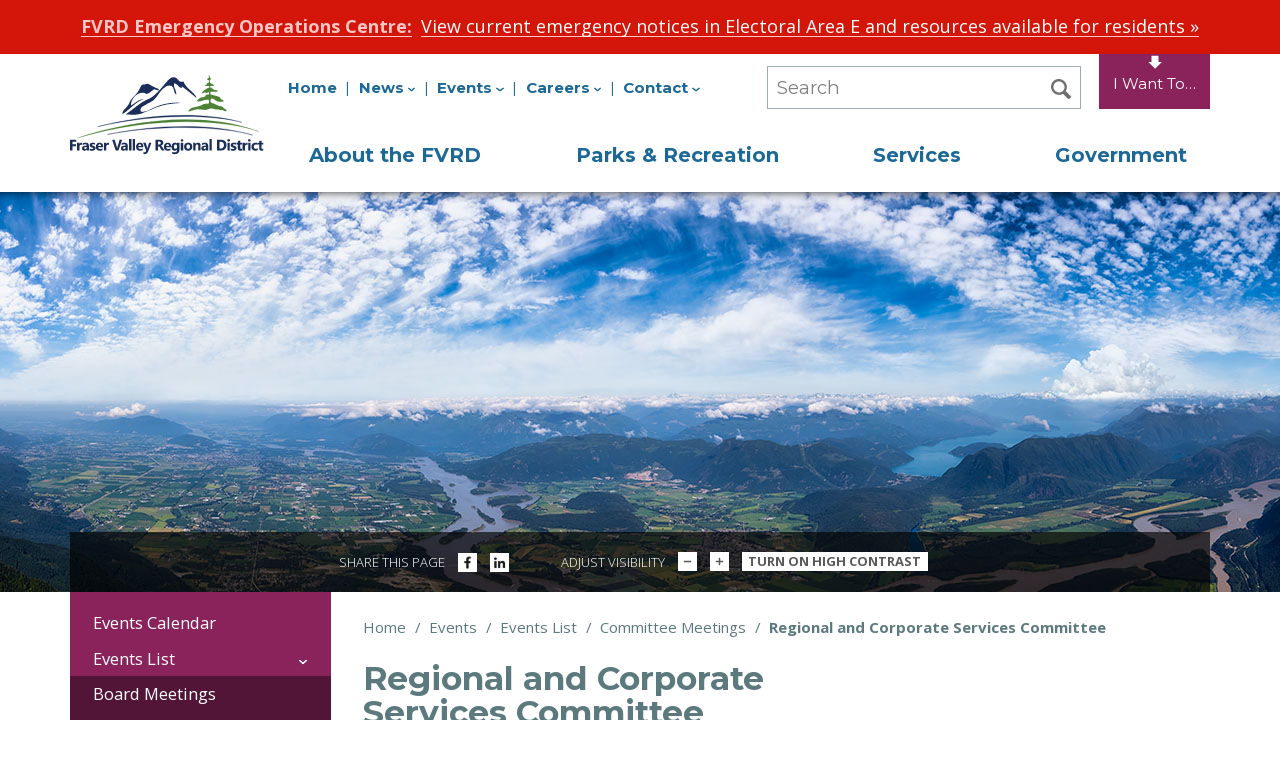

--- FILE ---
content_type: text/html; charset=utf-8
request_url: https://www.fvrd.ca/EN/meta/events/events-list/committee-meetings/regional-and-corporate-services-committee-85.html
body_size: 101858
content:

<!doctype html>






<!--[if lt IE 8]><html class=" ie-obsolete no-js" lang="en"><![endif]-->
<!--[if IE 8]><html class=" ie8 no-js" lang="en"><![endif]-->
<!--[if IE 9]><html class=" ie9 no-js" lang="en"><![endif]-->
<!--[if gt IE 9]><!--><html lang="en" class=" no-js"><!--<![endif]-->
  <head>
    

<meta http-equiv="X-UA-Compatible" content="IE=edge, chrome=1">
<meta charset="utf-8">

<meta http-equiv="Content-Type" content="text/html; charset=utf-8"/>
<title>Regional and Corporate Services Committee | Fraser Valley Regional District</title>
<meta name="description" content=""/>
<meta name="keywords" content=""/>
<meta name="generator" content=""/>


<meta name="viewport" content="width=device-width, initial-scale=1.0">
<link rel="apple-touch-icon" sizes="180x180" href="/apple-touch-icon.png?v=2" />
<link rel="icon" type="image/png" sizes="32x32" href="/favicon-32x32.png?v=2" />
<link rel="icon" type="image/png" sizes="16x16" href="/favicon-16x16.png?v=2" />
<link rel="manifest" href="/site.webmanifest?v=2" />
<link rel="mask-icon" href="/safari-pinned-tab.svg?v=2" color="#4d8337" />
<link rel="shortcut icon" href="/favicon.ico?v=2" />
<meta name="apple-mobile-web-app-title" content="FVRD" />
<meta name="application-name" content="FVRD" />
<meta name="msapplication-TileColor" content="#4d8337" />
<meta name="theme-color" content="#ffffff" />
<meta name="google-site-verification" content="KnyEnHC-4r0kVQ0J3GCDU_iX_Ryo7nvLkgRvoQk5VRw" />

<!--[if lt IE 9]>
<script src="/js/html5shiv-printshiv.js?v=8"></script>
<![endif]-->

<!--[if gt IE 8]><!-->
<link rel="stylesheet" href="//fonts.googleapis.com/css?family=Open+Sans:300italic,400italic,700italic,400,700,300|Montserrat:400,700" type="text/css">
<!--<![endif]-->




  <!--[if gt IE 8]><!-->
  <link rel="stylesheet" href="/css/standard.css?v=8" media="screen">
  <!--<![endif]-->
  <!--[if IE 8]>
  <link rel="stylesheet" href="/css/deprecated-ie.css?v=8">
  <![endif]-->





<!--[if gt IE 7]><!-->

  <style>
  .banner {
    background-image: url(/images/header-default.jpg);
  }
  </style>
  
<!--<![endif]-->

<!--[if lt IE 8]>
<link rel="stylesheet" href="/css/obsolete-ie.css?v=8" media="screen">
<![endif]-->

<link rel="stylesheet" href="/css/print.css?v=8" media="print">

<script src="/js/modernizr.js"></script>

    
<meta property="og:url" content="https://www.fvrd.ca/EN/meta/events/events-list/committee-meetings/regional-and-corporate-services-committee-85.html" />
<meta property="og:title" content="Regional and Corporate Services Committee" />
<meta property="og:image" content="https://www.fvrd.ca/images/default-social-media-image.jpg" />
<meta property="og:type" content="website" />
<meta property="og:site_name" content="https://www.fvrd.ca" />
<meta name="twitter:card" content="summary" />
<meta name="twitter:title" content="Regional and Corporate Services Committee" />
<meta name="twitter:image" content="https://www.fvrd.ca/images/default-social-media-image.jpg" />
  
    
  </head>
  <body class="section-events notification level_3">
    <!--ZOOMSTOP-->
    <!--[if gt IE 8]><!-->
    <svg width="0" height="0" style="position:absolute"><symbol viewBox="-57.5 -16 195 80" id="add-to-list-ai2" xmlns="http://www.w3.org/2000/svg"><path d="M77.6 20H64V6.4C64 4 62.4 4 60 4s-4 0-4 2.4V20H42.4C40 20 40 21.6 40 24s0 4 2.4 4H56v13.6c0 2.4 1.6 2.4 4 2.4s4 0 4-2.4V28h13.6c2.4 0 2.4-1.6 2.4-4s0-4-2.4-4zm-48 0H2.4C0 20 0 21.6 0 24s0 4 2.4 4h27.2c2.4 0 2.4-1.6 2.4-4s0-4-2.4-4zm0 20H2.4C0 40 0 41.6 0 44s0 4 2.4 4h27.2c2.4 0 2.4-1.6 2.4-4s0-4-2.4-4zm0-40H2.4C0 0 0 1.6 0 4s0 4 2.4 4h27.2C32 8 32 6.4 32 4s0-4-2.4-4z"/></symbol><symbol viewBox="0 0 20 20" id="arrow-bold-down" xmlns="http://www.w3.org/2000/svg"><path d="M2.5 10H6V3h8v7h3.5L10 17.5 2.5 10z"/></symbol><symbol viewBox="175 75 450 435" id="arrow-bold-up" xmlns="http://www.w3.org/2000/svg"><path d="M400 75l225 225H520v210H280V300H175L400 75z"/></symbol><symbol viewBox="0 0 20 20" id="arrow-long-right" xmlns="http://www.w3.org/2000/svg"><path d="M14 15.5V12H1V8h13V4.5l5.25 5.5L14 15.5z"/></symbol><symbol viewBox="74.296 28.801 46.398 27.199" id="chevron-down" xmlns="http://www.w3.org/2000/svg"><path d="M75.564 30.192c1.744-1.784 4.172-1.924 6.304 0L97.5 45.18l15.632-14.988c2.132-1.924 4.563-1.784 6.296 0 1.744 1.78 1.633 4.788 0 6.46-1.623 1.672-18.779 18.008-18.779 18.008A4.384 4.384 0 0197.5 56c-1.14 0-2.28-.448-3.156-1.34 0 0-17.148-16.336-18.78-18.008-1.636-1.672-1.744-4.68 0-6.46z"/></symbol><symbol viewBox="0 0 20 20" id="chevron-left" xmlns="http://www.w3.org/2000/svg"><path d="M12.452 4.516c.446.436.481 1.043 0 1.576L8.705 10l3.747 3.908c.481.533.446 1.141 0 1.574-.445.436-1.197.408-1.615 0-.418-.406-4.502-4.695-4.502-4.695a1.095 1.095 0 010-1.576s4.084-4.287 4.502-4.695c.418-.409 1.17-.436 1.615 0z"/></symbol><symbol viewBox="0 0 20 20" id="chevron-right" xmlns="http://www.w3.org/2000/svg"><path d="M9.163 4.516c.418.408 4.502 4.695 4.502 4.695a1.095 1.095 0 010 1.576s-4.084 4.289-4.502 4.695c-.418.408-1.17.436-1.615 0-.446-.434-.481-1.041 0-1.574L11.295 10 7.548 6.092c-.481-.533-.446-1.141 0-1.576.445-.436 1.197-.409 1.615 0z"/></symbol><symbol viewBox="74.306 24 46.398 27.199" id="chevron-up" xmlns="http://www.w3.org/2000/svg"><path d="M119.436 49.809c-1.744 1.783-4.172 1.924-6.304 0L97.5 34.82 81.868 49.809c-2.132 1.924-4.564 1.783-6.296 0-1.744-1.781-1.632-4.789 0-6.461 1.624-1.672 18.78-18.008 18.78-18.008A4.38 4.38 0 0197.5 24c1.141 0 2.279.448 3.156 1.34 0 0 17.148 16.336 18.779 18.008 1.637 1.672 1.745 4.679.001 6.461z"/></symbol><symbol viewBox="0 0 20 20" id="circle-with-cross" xmlns="http://www.w3.org/2000/svg"><path d="M10 1.6a8.4 8.4 0 100 16.8 8.4 8.4 0 000-16.8zm4.789 11.461L13.06 14.79 10 11.729l-3.061 3.06L5.21 13.06 8.272 10 5.211 6.939 6.94 5.211 10 8.271l3.061-3.061 1.729 1.729L11.728 10l3.061 3.061z"/></symbol><symbol viewBox="0 0 20 20" id="circle-with-minus" xmlns="http://www.w3.org/2000/svg"><path d="M10 .4C4.698.4.4 4.698.4 10s4.298 9.6 9.6 9.6 9.6-4.298 9.6-9.6S15.302.4 10 .4zm5.714 10.743H4.286V8.857h11.428v2.286z"/></symbol><symbol viewBox="0 0 20 20" id="circle-with-plus" xmlns="http://www.w3.org/2000/svg"><path d="M10 .4C4.698.4.4 4.698.4 10s4.298 9.6 9.6 9.6 9.6-4.298 9.6-9.6S15.302.4 10 .4zm5.714 10.743h-4.571v4.571H8.857v-4.571H4.286V8.857h4.571V4.286h2.286v4.571h4.571v2.286z"/></symbol><symbol viewBox="0 0 20 20" id="cog" xmlns="http://www.w3.org/2000/svg"><path d="M16.783 10c0-1.049.646-1.875 1.617-2.443a8.932 8.932 0 00-.692-1.672c-1.089.285-1.97-.141-2.711-.883-.741-.74-.968-1.621-.683-2.711a8.732 8.732 0 00-1.672-.691c-.568.97-1.595 1.615-2.642 1.615-1.048 0-2.074-.645-2.643-1.615a8.697 8.697 0 00-1.671.691c.285 1.09.059 1.971-.684 2.711-.74.742-1.621 1.168-2.711.883A8.797 8.797 0 001.6 7.557c.97.568 1.615 1.394 1.615 2.443 0 1.047-.645 2.074-1.615 2.643a8.89 8.89 0 00.691 1.672c1.09-.285 1.971-.059 2.711.682.741.742.969 1.623.684 2.711a8.841 8.841 0 001.672.693c.568-.973 1.595-1.617 2.643-1.617 1.047 0 2.074.645 2.643 1.617a8.963 8.963 0 001.672-.693c-.285-1.088-.059-1.969.683-2.711.741-.74 1.622-1.166 2.711-.883a8.811 8.811 0 00.692-1.672c-.973-.569-1.619-1.395-1.619-2.442zM10 13.652a3.652 3.652 0 110-7.306 3.653 3.653 0 010 7.306z"/></symbol><symbol viewBox="0 0 20 20" id="cross" xmlns="http://www.w3.org/2000/svg"><path d="M14.348 14.849a1.2 1.2 0 01-1.697 0L10 11.819l-2.651 3.029a1.2 1.2 0 11-1.697-1.697l2.758-3.15-2.759-3.152a1.2 1.2 0 111.697-1.697L10 8.183l2.651-3.031a1.2 1.2 0 111.697 1.697l-2.758 3.152 2.758 3.15a1.2 1.2 0 010 1.698z"/></symbol><symbol viewBox="0 0 20 20" id="dot-single" xmlns="http://www.w3.org/2000/svg"><path d="M7.8 10a2.2 2.2 0 004.4 0 2.2 2.2 0 00-4.4 0z"/></symbol><symbol viewBox="0 0 20 20" id="facebook" xmlns="http://www.w3.org/2000/svg"><path d="M17 1H3c-1.1 0-2 .9-2 2v14c0 1.101.9 2 2 2h7v-7H8V9.525h2v-2.05c0-2.164 1.212-3.684 3.766-3.684l1.803.002v2.605h-1.197c-.994 0-1.372.746-1.372 1.438v1.69h2.568L15 12h-2v7h4c1.1 0 2-.899 2-2V3c0-1.1-.9-2-2-2z"/></symbol><symbol viewBox="0 0 20 20" id="facebook-with-circle" xmlns="http://www.w3.org/2000/svg"><path d="M10 .4C4.698.4.4 4.698.4 10s4.298 9.6 9.6 9.6 9.6-4.298 9.6-9.6S15.302.4 10 .4zm2.274 6.634h-1.443c-.171 0-.361.225-.361.524V8.6h1.805l-.273 1.486H10.47v4.461H8.767v-4.461H7.222V8.6h1.545v-.874c0-1.254.87-2.273 2.064-2.273h1.443v1.581z"/></symbol><symbol viewBox="0 0 77 43" id="i-want-to" xmlns="http://www.w3.org/2000/svg"><path d="M2.684 40.467c0 .125-.043.238-.129.34s-.16.199-.223.293c-.109.055-.213.088-.311.1s-.201.037-.311.076a.273.273 0 00-.129.082c-.063-.008-.125-.033-.188-.076s-.125-.072-.188-.088c-.086-.031-.197-.051-.334-.059s-.236-.047-.299-.117c-.109-.109-.201-.254-.275-.434s-.133-.371-.176-.574A5.598 5.598 0 010 38.885c0-.25.016-.5.047-.75s.078-.492.141-.727v-.058c0-.039.002-.072.006-.1a.715.715 0 000-.17.091.091 0 00-.041-.059c.102-.258.176-.523.223-.797s.084-.549.111-.826.059-.555.094-.832.088-.549.158-.814a2.071 2.071 0 01-.024-.304c0-.141.016-.279.047-.416s.051-.279.059-.428c.008-.047.008-.096 0-.146s-.012-.104-.012-.158c0-.344.018-.68.053-1.008s.053-.66.053-.996c0-.18-.014-.354-.041-.521s-.041-.338-.041-.51c0-.078.004-.154.012-.229s.031-.143.07-.205c.172-.117.375-.176.609-.176.172 0 .32.047.445.141a.16.16 0 00-.012.07c0 .039.004.074.012.105s.012.066.012.105v.047a.103.103 0 01-.012.047c.055.094.092.193.111.299s.029.213.029.322c0 .102-.004.201-.012.299s-.012.197-.012.299c0 .141.002.281.006.422s.006.281.006.422c0 .375-.018.744-.053 1.107s-.061.732-.076 1.107c-.016.32-.057.633-.123.938s-.111.613-.135.926c-.008.063-.01.123-.006.182s.006.123.006.193c0 .18-.035.357-.105.533s-.105.361-.105.556c0 .094.016.176.047.246-.047.125-.088.273-.123.445s-.067.35-.094.534-.049.363-.064.539-.023.33-.023.463c0 .188.023.377.07.568s.125.365.234.521c.078.023.172.035.281.035s.219.004.328.012.211.027.305.059.164.094.211.188a.103.103 0 01.012.047v.035zm19.371-10.793c-.016.039-.047.109-.094.211s-.07.168-.07.199c0 .063-.002.143-.006.24s.025.158.088.182c-.086.18-.139.361-.158.545s-.029.371-.029.563-.004.383-.012.574-.039.377-.094.557c.031.047.041.104.029.17s.006.119.053.158c-.039.063-.063.123-.07.182s-.012.119-.012.182c0 .125.012.246.035.363-.086.125-.127.264-.123.416s.006.307.006.463c0 .133-.018.262-.053.387s-.053.254-.053.387c0 .039.004.074.012.105s.012.066.012.105-.014.064-.041.076-.041.049-.041.111c0 .289-.02.568-.059.838s-.088.535-.146.797-.123.525-.193.791-.133.535-.188.809c-.086.094-.15.199-.193.316s-.119.211-.229.281c-.102.258-.229.492-.381.703s-.32.41-.504.598-.373.369-.568.545-.387.357-.574.545c-.078 0-.154.002-.229.006s-.15.006-.229.006c-.172 0-.344-.008-.516-.023s-.336-.043-.492-.082c-.031-.109-.092-.182-.182-.217s-.17-.088-.24-.158c-.078-.07-.137-.148-.176-.234s-.121-.145-.246-.176c-.039-.117-.1-.254-.182-.41s-.162-.316-.24-.48-.146-.322-.205-.475-.088-.283-.088-.393c0-.039.006-.076.018-.111s.021-.072.029-.111c-.047-.055-.078-.125-.094-.211s-.025-.174-.029-.264-.014-.176-.029-.258-.051-.146-.105-.193c-.094.063-.168.141-.223.234s-.104.195-.146.305-.084.219-.123.328-.086.211-.141.305c-.109.086-.205.184-.287.293s-.164.221-.246.334-.17.219-.264.316-.203.178-.328.24c-.031.141-.088.26-.17.357s-.17.188-.264.27-.184.168-.27.258-.148.201-.188.334a2.749 2.749 0 00-.445.275l-.498.369c-.168.125-.336.232-.504.322s-.314.135-.439.135c-.102 0-.197-.01-.287-.029s-.182-.041-.275-.064-.188-.045-.281-.064-.191-.025-.293-.018c-.148-.156-.262-.334-.34-.533s-.176-.385-.293-.557l-.117-.709a4.385 4.385 0 01-.059-.709c0-.133.016-.256.047-.369s.047-.229.047-.346c0-.039-.006-.076-.018-.111s-.021-.072-.029-.111c.055-.109.098-.225.129-.346s.057-.244.076-.369.042-.25.065-.371.059-.236.105-.346c.016-.094-.012-.164-.082-.211.055-.055.09-.113.105-.176s.025-.125.029-.188.006-.129.006-.199.008-.137.023-.199a.769.769 0 01.059-.141l.107-.198c.039-.07.072-.135.1-.193s.041-.104.041-.135a.4.4 0 00-.047-.176c.031-.156.084-.309.158-.457s.131-.301.17-.457.063-.295.07-.416.043-.264.105-.428a.13.13 0 00.012-.059c0-.031-.012-.051-.035-.059s-.043-.023-.059-.047c.094-.18.166-.373.217-.58s.094-.42.129-.639.068-.436.1-.65.078-.42.141-.615c-.023-.156-.043-.318-.059-.486s-.023-.33-.023-.486c0-.18.018-.363.053-.551s.115-.352.24-.492c.063 0 .131-.004.205-.012s.143-.012.205-.012c.094 0 .195.023.305.07.055.25.125.496.211.738s.129.5.129.773c0 .133-.016.266-.047.398l-.082.387c-.023.125-.043.252-.059.381s-.012.256.012.381c-.086.117-.135.252-.146.404s-.018.295-.018.428c-.078.109-.137.219-.176.328s-.068.221-.088.334-.037.229-.053.346-.035.234-.059.352c-.016.039-.041.086-.076.141s-.053.094-.053.117a.33.33 0 00.047.164c-.016.023-.031.041-.047.053s-.027.033-.035.064c-.023.086-.041.178-.053.275s-.029.189-.053.275c-.039.195-.092.387-.158.574s-.135.375-.205.563c0 .156-.006.281-.018.375s-.027.178-.047.252-.043.152-.07.234-.053.186-.076.311a5.311 5.311 0 00-.064.434l-.059.533a10.144 10.144 0 00-.053.99c0 .227.021.447.064.662s.119.42.229.615h.199c.047 0 .098.002.152.006s.105.018.152.041c.055-.016.082-.039.082-.07v-.094c0-.023.02-.055.059-.094l.082.012c.078 0 .15-.012.217-.035s.135-.055.205-.094c.148-.203.322-.375.521-.516s.377-.305.533-.492a.304.304 0 00.035-.223c.094-.016.166-.051.217-.105s.1-.113.146-.176.096-.123.146-.182.119-.1.205-.123c.039-.07.074-.146.105-.229s.064-.162.1-.24.078-.15.129-.217.119-.119.205-.158c.133-.297.246-.604.34-.92s.234-.607.422-.873c0-.102.004-.195.012-.281s.004-.176-.012-.27c.195-.266.32-.543.375-.832s.082-.594.082-.914c0-.266.088-.449.264-.551s.385-.152.627-.152h.117c.047 0 .09.004.129.012a.206.206 0 00.088.123l.135.088v.07c0 .109-.014.209-.041.299s-.041.186-.041.287c0 .047.008.109.023.188.078.227.139.434.182.621s.064.406.064.656c0 .211-.01.424-.029.639s-.045.428-.076.639c.047.086.07.176.07.27 0 .063-.006.127-.018.193s-.018.131-.018.193c0 .133.021.264.064.393s.09.256.141.381.096.25.135.375.055.25.047.375c.133.164.252.334.357.51s.236.33.393.463a.636.636 0 00.152.023c.047 0 .086-.006.117-.018s.061-.023.088-.035.057-.02.088-.023.078-.002.141.006c.141-.102.27-.217.387-.346s.229-.26.334-.393l.322-.41c.109-.14.223-.273.34-.398.227-.563.41-1.125.551-1.688s.227-1.148.258-1.758c0-.086.02-.129.059-.129s.074-.027.105-.082v-.328c0-.25.014-.5.041-.75s.084-.496.17-.738a1.182 1.182 0 01-.035-.281c0-.203.018-.4.053-.592s.053-.385.053-.58c0-.102-.01-.205-.029-.311s-.061-.201-.123-.287l-.012-.07c0-.047.018-.086.053-.117s.061-.066.076-.105c-.039-.102-.053-.207-.041-.316s.018-.219.018-.328c0-.063-.008-.129-.023-.199s-.055-.125-.117-.164c.07-.078.121-.18.152-.305s.053-.258.064-.398.018-.279.018-.416.008-.252.023-.346c.07-.078.15-.146.24-.205s.189-.088.299-.088c.141 0 .242.049.305.146s.109.215.141.352.057.275.076.416.057.254.112.34zm9.351 9.351c-.023.109-.072.197-.146.264s-.162.119-.264.158-.205.064-.311.076-.201.018-.287.018c-.039 0-.076-.002-.111-.006s-.072-.006-.111-.006-.059.02-.059.059-.02.066-.059.082a.65.65 0 00-.234-.047c-.055 0-.107.004-.158.012s-.1.012-.146.012c-.063 0-.107-.008-.135-.023s-.051-.033-.07-.053l-.059-.064a.23.23 0 00-.088-.059c-.055-.023-.1-.027-.135-.012s-.088-.008-.158-.07c-.094-.078-.174-.174-.24-.287s-.131-.232-.193-.357-.129-.25-.199-.375-.152-.234-.246-.328h-.094c-.141 0-.238.059-.293.176-.039-.023-.078-.053-.117-.088s-.082-.064-.129-.088c-.18.055-.367.102-.563.141s-.391.059-.586.059h-.164a.573.573 0 01-.152-.023c-.078.031-.148.068-.211.111s-.133.064-.211.064a.379.379 0 01-.164-.047c-.047 0-.068.02-.064.059s-.021.059-.076.059h-.105c-.109 0-.217.004-.322.012s-.213.012-.322.012c-.148 0-.301-.02-.457-.059a.25.25 0 01-.129.035c-.031.016-.055.041-.07.076s-.031.066-.047.094-.037.051-.064.07-.064.025-.111.018c-.016.094-.055.168-.117.223s-.094.137-.094.246c-.086.047-.156.105-.211.176s-.109.145-.164.223-.111.152-.17.223-.131.125-.217.164c-.039.047-.051.121-.035.223-.086.07-.191.133-.316.188s-.242.082-.352.082c-.227 0-.383-.121-.469-.363a1.914 1.914 0 01.071-.51c.024-.082.059-.156.105-.223s.113-.115.199-.146c0-.07-.023-.119-.07-.146s-.066-.076-.059-.146c.211-.102.395-.234.551-.398s.299-.338.428-.521l.393-.557a3.08 3.08 0 01.445-.504v-.246c.234-.25.387-.531.457-.844.086-.016.143-.055.17-.117s.041-.137.041-.223c.039 0 .064-.018.076-.053s.045-.045.1-.029c.07-.188.148-.359.234-.516s.172-.314.258-.475.162-.326.229-.498.115-.363.146-.574c.109-.008.17-.061.182-.158s.025-.186.041-.264c.117-.109.205-.238.264-.387s.111-.303.158-.463.1-.32.158-.48.143-.303.252-.428v-.035c0-.039-.016-.064-.047-.076s-.047-.037-.047-.076c.008-.008.012-.016.012-.023.094-.039.164-.104.211-.193s.117-.154.211-.193c.164.133.309.213.434.24s.289.049.492.064c.102.109.158.24.17.393s.037.303.076.451c.063.25.131.494.205.732s.131.482.17.732c.023.148.066.289.129.422s.105.27.129.41c.016.109.016.232 0 .369s0 .256.047.357l.082.188c.039.086.072.176.1.27s.053.188.076.281c.063.234.119.486.17.756s.131.514.24.732c.039.078.1.133.182.164s.174.053.275.064.201.016.299.012.182-.006.252-.006h.117c.047 0 .094.008.141.023a.383.383 0 01.047.164c0 .094-.031.168-.094.223s-.094.117-.094.188a.24.24 0 00.047.129.61.61 0 00-.141-.012c-.18 0-.355.031-.527.094.063.133.146.244.252.334s.217.174.334.252a.386.386 0 01.246-.094c.094 0 .182.021.264.064s.17.064.264.064c.07 0 .121-.012.152-.035.063.07.113.143.152.217s.086.138.148.2zm-3.668-1.875c-.016-.133-.041-.229-.076-.287s-.064-.131-.088-.217c-.031-.109-.053-.227-.064-.352s-.029-.246-.053-.363c-.055-.266-.115-.531-.182-.797s-.15-.523-.252-.773a.24.24 0 00.047-.129v-.035c-.07-.078-.121-.174-.152-.287s-.061-.227-.088-.34-.063-.219-.105-.316-.111-.178-.205-.24a.37.37 0 00-.035.164c0 .055.006.105.018.152s.018.098.018.152c-.078.039-.135.1-.17.182s-.092.146-.17.193c-.063.25-.152.486-.27.709s-.24.443-.369.662-.252.439-.369.662-.211.455-.281.697c-.102.07-.17.16-.205.27s-.053.219-.053.328c.07.039.15.061.24.064s.178.006.264.006.168.008.246.023.148.055.211.117c.102-.031.213-.053.334-.064s.221-.045.299-.1c.156.055.324.082.504.082.094 0 .186-.008.275-.023s.178-.035.264-.059c.07.016.125.041.164.076s.098.049.176.041c.039-.031.063-.064.07-.1s.026-.066.057-.098z"/><path d="M39.023 32.182c-.016.094-.037.174-.064.24s-.033.154-.018.264c-.078.008-.139.033-.182.076s-.078.092-.105.146-.055.111-.082.17-.061.111-.1.158c.063.281.098.566.105.855a9.61 9.61 0 00.241 1.916c.082.348.123.701.123 1.061 0 .109-.002.211-.006.305s-.006.191-.006.293c0 .063.002.127.006.193s.006.131.006.193c0 .227-.029.453-.088.68s-.104.453-.135.68c-.094.086-.174.18-.24.281s-.135.195-.205.281-.152.162-.246.229-.211.111-.352.135c-.023.078-.068.137-.135.176s-.123.094-.17.164h-.023c-.195 0-.363-.027-.504-.082s-.271-.117-.393-.188-.244-.145-.369-.223-.27-.141-.434-.188c-.219-.18-.418-.377-.598-.592s-.383-.408-.609-.58c-.055-.156-.127-.285-.217-.387s-.178-.219-.264-.352c-.039-.055-.068-.105-.088-.152s-.045-.102-.076-.164c-.023-.063-.061-.105-.111-.129s-.096-.051-.135-.082c-.063-.242-.152-.465-.27-.668s-.254-.398-.41-.586c-.047.086-.084.178-.111.275s-.053.195-.076.293-.053.195-.088.293-.08.186-.135.264v.035c0 .039.016.063.047.07s.047.031.047.07c0 .008-.002.016-.006.023s-.006.016-.006.023c-.039.031-.068.07-.088.117s-.061.074-.123.082a.58.58 0 01.012.117v.105c0 .227-.025.453-.076.68s-.076.457-.076.691v.157c0 .055.004.105.012.152.016.047.039.094.07.141s.047.09.047.129a.21.21 0 01-.07.152c.055.039.117.082.188.129s.135.1.193.158.107.121.146.188.059.139.059.217c0 .133-.043.227-.129.281s-.189.098-.311.129-.246.061-.375.088-.236.076-.322.146h-.035c-.094 0-.164-.027-.211-.082s-.117-.082-.211-.082c-.148-.242-.25-.514-.305-.814s-.082-.588-.082-.861c0-.336.029-.672.088-1.008s.129-.668.211-.996.172-.654.27-.979.189-.65.275-.979l.012-.035c0-.039-.01-.066-.029-.082s-.029-.039-.029-.07c0-.016.004-.023.012-.023.023-.078.049-.152.076-.223s.049-.148.064-.234c.047-.219.08-.443.1-.674s.031-.459.035-.686.012-.455.023-.686.037-.459.076-.686c.063-.063.121-.129.176-.199s.125-.133.211-.188c.156.008.313.031.469.07s.305.102.445.188c.094.336.158.672.193 1.008s.096.672.182 1.008v.035c0 .039.021.057.064.053s.076.01.1.041c-.016.023-.025.051-.029.082s-.006.063-.006.094v.199c.016.063.035.129.059.199s.074.113.152.129c.039.25.098.48.176.691s.168.414.27.609.211.389.328.58.238.393.363.604c.195.148.363.318.504.51s.283.375.428.551.309.33.492.463.424.215.721.246a.247.247 0 00.082-.129l.059-.164c.023-.055.049-.104.076-.146s.068-.076.123-.1c.016-.219.033-.441.053-.668s.068-.441.146-.645a.524.524 0 01-.059-.258c0-.078.006-.152.018-.223s.018-.141.018-.211a.637.637 0 00-.094-.363c0-.055.004-.111.012-.17s.031-.115.07-.17a2.802 2.802 0 01-.199-1.019c0-.102.012-.207.035-.316a1.518 1.518 0 01-.094-.41l-.047-.48c-.016-.164-.039-.316-.07-.457s-.09-.254-.176-.34a.43.43 0 00.07-.246c0-.156-.023-.305-.07-.445s-.07-.289-.07-.445c0-.109.023-.219.07-.328.172.008.342.025.51.053s.334.041.498.041c.047.063.102.113.164.152s.129.076.199.111.139.072.205.111.119.093.158.164zm11.262.164a.82.82 0 01-.152.281l-.199.246c-.063.078-.115.162-.158.252s-.057.193-.041.311c-.016 0-.035-.002-.059-.006s-.043-.006-.059-.006c-.125 0-.221.029-.287.088s-.154.107-.264.146c-.016-.047-.035-.092-.059-.135s-.059-.072-.105-.088c-.188.039-.375.068-.563.088s-.375.045-.563.076c-.086.016-.172.037-.258.064s-.176.053-.27.076c-.047.016-.098.021-.152.018s-.109-.002-.164.006c-.188.008-.391.021-.609.041s-.414.08-.586.182a2.784 2.784 0 00-.504-.047c-.188 0-.393.018-.615.053s-.42.104-.592.205c-.039-.016-.08-.027-.123-.035s-.092-.012-.146-.012c-.016 0-.027.002-.035.006s-.02.006-.035.006c-.008.07.002.139.029.205s.076.119.146.158a.824.824 0 00-.047.281c0 .133.01.266.029.398s.029.266.029.398a.87.87 0 01-.059.352 2.357 2.357 0 01.099 1.025 2.166 2.166 0 00-.018.287.25.25 0 00.094.205.25.25 0 01.071.299c.109-.023.215-.057.316-.1s.207-.064.316-.064c.063 0 .123.012.182.035s.111.055.158.094a1.662 1.662 0 00-.024.27 4.464 4.464 0 00.024.48c-.063.109-.135.207-.217.293s-.139.195-.17.328c-.117 0-.221.025-.311.076s-.174.105-.252.164-.156.113-.234.164-.164.076-.258.076c-.117 0-.199-.018-.246-.053s-.082-.072-.105-.111l-.064-.105c-.019-.031-.061-.043-.123-.035-.016-.102-.047-.197-.094-.287s-.096-.178-.146-.264-.102-.174-.152-.264-.088-.182-.111-.275c-.047-.203-.066-.414-.059-.633s-.027-.43-.105-.633a4.491 4.491 0 00.047-.668c0-.219-.006-.436-.018-.65s-.021-.436-.029-.662c-.055-.07-.088-.15-.1-.24s-.021-.178-.029-.264c-.023-.023-.049-.047-.076-.07s-.045-.055-.053-.094a.613.613 0 00-.141-.023c-.109 0-.201.025-.275.076s-.143.076-.205.076-.121-.008-.176-.023-.109-.023-.164-.023c-.047 0-.072.01-.076.029s-.021.037-.053.053c-.023.016-.078.031-.164.047s-.182.029-.287.041a9.423 9.423 0 01-.498.041c-.125 0-.221-.025-.287-.076s-.146-.107-.24-.17a.357.357 0 00.023-.094c0-.078-.023-.143-.07-.193s-.07-.096-.07-.135c0-.086.033-.152.1-.199s.104-.121.111-.223c.18-.078.363-.137.551-.176s.379-.07.574-.094.389-.051.58-.082.381-.082.568-.152a2.393 2.393 0 00.316.024c.234 0 .467-.025.697-.076s.467-.076.709-.076a1.483 1.483 0 01.376.047c.313-.047.623-.098.932-.152s.627-.102.955-.141c.156-.016.311-.029.463-.041s.307-.029.463-.053c.055-.008.096-.021.123-.041s.041-.061.041-.123c.07.031.148.047.234.047.133 0 .262-.023.387-.07s.254-.07.387-.07c.031 0 .059.002.082.006s.047.006.07.006c.055 0 .084-.025.088-.076s.041-.084.111-.1c.055-.016.133-.027.234-.035s.209-.018.322-.029.219-.027.316-.047.17-.049.217-.088l.082-.129c.141.008.244.068.311.182s.104.236.111.369c.031.031.076.045.135.041s.111-.006.158-.006h.037zm14.567-3.633c-.063.039-.129.063-.199.07s-.143.018-.217.029-.143.029-.205.053-.109.066-.141.129c-.078-.078-.164-.145-.258-.199s-.188-.113-.281-.176c-.078.023-.156.055-.234.094s-.156.059-.234.059a.282.282 0 01-.164-.059c-.063.047-.135.084-.217.111s-.168.053-.258.076-.172.055-.246.094-.127.098-.158.176c-.016-.039-.053-.051-.111-.035s-.092-.004-.1-.059c-.25.086-.504.16-.762.223s-.516.129-.773.199-.512.148-.762.234-.492.191-.727.316c-.008.008-.012.02-.012.035 0 .078.012.152.035.223s.043.137.059.199c-.141.477-.234.961-.281 1.453s-.109.977-.188 1.453v.047c0 .039.016.068.047.088s.047.053.047.1l-.012.024c-.039.023-.066.057-.082.1s-.023.088-.023.135c0 .031.008.078.023.141-.133.445-.221.898-.264 1.359s-.096.922-.158 1.383l-.105.773c-.016.047-.029.092-.041.135s-.018.088-.018.135c0 .25.018.494.053.732s.045.482.029.732a.588.588 0 01.099.433c-.004.039-.01.078-.018.117.102.102.221.174.357.217s.26.111.369.205v.047c0 .078-.012.154-.035.229s-.043.15-.059.229c-.016.063-.033.152-.053.27s-.045.195-.076.234c-.039.055-.096.104-.17.146s-.146.064-.217.064c-.023 0-.057-.012-.1-.035s-.076-.043-.1-.059c-.039 0-.09.02-.152.059s-.125.059-.188.059a.326.326 0 01-.164-.035c-.031-.078-.076-.146-.135-.205s-.127-.115-.205-.17c.008-.109-.012-.191-.059-.246s-.094-.125-.141-.211c-.016-.109-.029-.234-.041-.375s-.072-.242-.182-.305a.378.378 0 00.059-.223c0-.039-.006-.082-.018-.129s-.037-.082-.076-.105v-.023c-.008-.039.006-.068.041-.088s.053-.049.053-.088v-.047a3.647 3.647 0 01-.082-.785c0-.258.008-.514.023-.768s.016-.51 0-.768c.047-.039.084-.102.111-.188s.049-.18.064-.281.025-.201.029-.299.01-.178.018-.24c.039-.445.102-.885.188-1.318s.137-.877.152-1.33c.039-.063.063-.145.07-.246s.012-.209.012-.322.008-.225.023-.334.047-.203.094-.281c0-.219.02-.439.059-.662s.059-.447.059-.674c0-.109-.012-.223-.035-.34a.579.579 0 00-.211-.047c-.086 0-.174.018-.264.053s-.154.088-.193.158c-.172.008-.34.035-.504.082s-.328.07-.492.07h-.117a.528.528 0 01-.105-.012c-.055.023-.111.043-.17.059s-.084.063-.076.141c-.242.023-.479.074-.709.152s-.459.162-.686.252-.455.174-.686.252-.467.129-.709.152c-.086.039-.141.121-.164.246-.172-.016-.316-.059-.434-.129s-.254-.137-.41-.199a1.7 1.7 0 01-.07-.469c0-.195.039-.383.117-.563s.203-.313.375-.398a.827.827 0 00.21.024c.125 0 .25-.023.375-.07s.254-.07.387-.07c.039 0 .082.012.129.035.055-.031.123-.057.205-.076s.16-.039.234-.059.143-.049.205-.088.102-.094.117-.164a.281.281 0 00.129.059.839.839 0 00.457-.047.534.534 0 00.258-.188c.055.063.133.094.234.094.109 0 .217-.029.322-.088s.209-.088.311-.088c.078 0 .137.027.176.082.086-.07.188-.125.305-.164s.236-.074.357-.105.234-.066.34-.105.189-.094.252-.164a1.365 1.365 0 00.569-.041c.121-.035.244-.068.369-.1l.246-.023c.063-.008.119-.027.17-.059s.104-.059.158-.082.111-.043.17-.059.131-.02.217-.012c.188-.102.387-.18.598-.234s.426-.104.645-.146.434-.094.645-.152.41-.146.598-.264h.035c.156 0 .311-.027.463-.082s.295-.129.428-.223a.215.215 0 00.07.012h.082c.219 0 .432-.031.639-.094s.424-.094.65-.094c.133 0 .238.018.316.053s.148.078.211.129.129.1.199.146.16.082.27.105c.07.133.105.275.105.428s.008.307.016.463z"/><path d="M68.695 33.096c-.047.07-.074.148-.082.234s-.012.164-.012.234c0 .094.002.186.006.275s.006.178.006.264v.176c-.016.055-.039.109-.07.164s-.055.109-.07.164a2.443 2.443 0 00-.164.867v.023c-.039.094-.076.18-.111.258l-.1.229a1.09 1.09 0 00-.082.521c-.109.273-.254.521-.434.744s-.355.451-.527.686c-.164.063-.314.145-.451.246s-.268.215-.393.34c-.242.078-.48.168-.715.27s-.445.238-.633.41c-.148.016-.297.039-.445.07s-.293.078-.434.141h-.141c-.07 0-.121-.016-.152-.047-.102.055-.207.092-.316.111s-.219.029-.328.029c-.141 0-.279-.01-.416-.029s-.275-.041-.416-.064c-.078-.109-.188-.193-.328-.252s-.266-.115-.375-.17c-.227-.313-.391-.615-.492-.908s-.207-.623-.316-.99c.016-.109.043-.217.082-.322s.055-.221.047-.346c.141-.406.326-.775.557-1.107s.494-.65.791-.955c0-.047.01-.086.029-.117s.021-.078.006-.141c.008.008.023.012.047.012.063 0 .102-.018.117-.053s.02-.076.012-.123c.281-.18.537-.387.768-.621s.494-.43.791-.586c.023-.07.063-.129.117-.176s.098-.102.129-.164c.25-.07.477-.176.68-.316s.418-.266.645-.375a1.41 1.41 0 01.357-.146l.369-.088c.047-.016.09-.027.129-.035s.082-.012.129-.012c.141 0 .277.025.41.076a1.137 1.137 0 00.51.07.81.81 0 00.088-.018c.133.164.301.289.504.375.047.117.104.219.17.305s.135.17.205.252.135.172.193.27.094.212.109.345zm-1.172.609a.421.421 0 00-.012-.105c-.078-.023-.152-.055-.223-.094s-.148-.059-.234-.059a.42.42 0 00-.164.035c-.008-.055-.029-.094-.064-.117a.807.807 0 00-.246-.111.248.248 0 01-.111-.064c-.023-.063-.049-.127-.076-.193s-.076-.115-.146-.146c-.07.07-.152.127-.246.17s-.189.084-.287.123-.191.086-.281.141-.166.121-.229.199h-.211c-.047.086-.113.15-.199.193s-.16.104-.223.182c-.125.063-.24.139-.346.229s-.209.184-.311.281-.201.197-.299.299-.201.195-.311.281c-.102.219-.213.408-.334.568s-.234.322-.34.486-.195.342-.27.533-.111.428-.111.709v.117a.58.58 0 00.012.117c.102.109.186.227.252.352s.178.215.334.27c.156.063.322.09.498.082s.346.012.51.059c.375-.07.736-.186 1.084-.346s.678-.354.99-.58c.047-.039.102-.08.164-.123s.113-.088.152-.135c.039-.039.072-.082.1-.129s.057-.09.088-.129c.063-.102.133-.203.211-.305s.16-.195.246-.281c.039-.172.09-.338.152-.498s.125-.318.188-.475.115-.316.158-.48a2.027 2.027 0 00.058-.645 1.115 1.115 0 00-.018-.129.463.463 0 00.095-.282zm3.54 4.652c0 .117-.021.229-.064.334s-.092.209-.146.311l-.164.305a1.566 1.566 0 00-.129.316l-.047-.012c-.109 0-.215.014-.316.041s-.203.057-.305.088l-.311.094a1.14 1.14 0 01-.322.047c-.016-.109-.049-.207-.1-.293s-.143-.129-.275-.129c-.023-.063-.037-.129-.041-.199s-.006-.139-.006-.205-.006-.133-.018-.199-.033-.131-.064-.193c.141-.109.258-.24.352-.393s.199-.291.316-.416c.094.023.191.035.293.035.117 0 .234-.014.352-.041s.234-.041.352-.041c.125 0 .242.031.352.094.023.039.039.082.047.129s.021.092.041.135.043.08.07.111.072.047.135.047v.034zm2.917 0c0 .117-.021.229-.064.334s-.092.209-.146.311l-.164.305a1.566 1.566 0 00-.129.316l-.047-.012c-.109 0-.215.014-.316.041s-.203.057-.305.088l-.311.094a1.14 1.14 0 01-.322.047c-.016-.109-.049-.207-.1-.293s-.143-.129-.275-.129c-.023-.063-.037-.129-.041-.199s-.006-.139-.006-.205-.006-.133-.018-.199-.033-.131-.064-.193c.141-.109.258-.24.352-.393s.199-.291.316-.416c.094.023.191.035.293.035.117 0 .234-.014.352-.041s.234-.041.352-.041c.125 0 .242.031.352.094.023.039.039.082.047.129s.021.092.041.135.043.08.07.111.072.047.135.047v.034zm2.918 0c0 .117-.021.229-.064.334s-.092.209-.146.311l-.164.305a1.566 1.566 0 00-.129.316l-.047-.012c-.109 0-.215.014-.316.041s-.203.057-.305.088l-.311.094a1.14 1.14 0 01-.322.047c-.016-.109-.049-.207-.1-.293s-.143-.129-.275-.129c-.023-.063-.037-.129-.041-.199s-.006-.139-.006-.205-.006-.133-.018-.199-.033-.131-.064-.193c.141-.109.258-.24.352-.393s.199-.291.316-.416c.094.023.191.035.293.035.117 0 .234-.014.352-.041s.234-.041.352-.041c.125 0 .242.031.352.094.023.039.039.082.047.129s.021.092.041.135.043.08.07.111.072.047.135.047v.034zM45.836 7.553h-4.119V0h-8.129v7.553h-4.112l8.181 8.162z"/></symbol><symbol viewBox="0 -0.357 77 43" id="i-want-to-open" xmlns="http://www.w3.org/2000/svg"><path d="M2.684 40.11c0 .125-.043.238-.129.34s-.16.199-.223.293c-.109.055-.213.088-.311.1s-.201.037-.311.076a.272.272 0 00-.128.081c-.063-.008-.125-.033-.188-.076s-.125-.072-.188-.088c-.086-.031-.197-.051-.334-.059s-.236-.047-.299-.117c-.109-.109-.201-.254-.275-.434s-.133-.371-.176-.574a5.598 5.598 0 01.066-2.601v-.059c0-.039.002-.072.006-.1a.715.715 0 000-.17.091.091 0 00-.041-.059c.102-.258.176-.523.223-.797s.084-.549.111-.826.059-.555.094-.832.088-.549.158-.814a1.628 1.628 0 01-.024-.304c0-.141.016-.279.047-.416s.051-.279.059-.428c.008-.047.008-.096 0-.146s-.012-.104-.012-.158c0-.344.018-.68.053-1.008s.053-.66.053-.996c0-.18-.014-.354-.041-.521s-.041-.338-.041-.51c0-.078.004-.154.012-.229s.031-.143.07-.205c.172-.117.375-.176.609-.176.172 0 .32.047.445.141a.16.16 0 00-.012.07c0 .039.004.074.012.105s.011.067.011.106v.047a.103.103 0 01-.012.047c.055.094.092.193.111.299s.029.213.029.322c0 .102-.004.201-.012.299s-.012.197-.012.299c0 .141.002.281.006.422s.006.281.006.422c0 .375-.018.744-.053 1.107s-.061.732-.076 1.107c-.016.32-.057.633-.123.938s-.111.613-.135.926c-.008.063-.01.123-.006.182s.006.123.006.193c0 .18-.035.357-.105.533s-.104.361-.104.556c0 .094.016.176.047.246-.047.126-.088.274-.123.446s-.066.35-.094.533-.049.363-.064.539-.023.33-.023.463c0 .188.023.377.07.568s.125.365.234.521c.078.023.172.035.281.035s.219.004.328.012.211.027.305.059.164.094.211.188a.103.103 0 01.012.047v.035zm19.371-10.793c-.016.039-.047.109-.094.211s-.07.168-.07.199c0 .063-.002.143-.006.24s.025.158.088.182c-.086.18-.139.361-.158.545s-.029.371-.029.563-.004.383-.012.574-.039.377-.094.557c.031.047.041.104.029.17s.006.119.053.158c-.039.063-.063.123-.07.182s-.012.119-.012.182c0 .125.012.246.035.363-.086.125-.127.264-.123.416s.006.307.006.463c0 .133-.018.262-.053.387s-.053.254-.053.387c0 .039.004.074.012.105s.012.066.012.105-.014.064-.041.076-.041.049-.041.111c0 .289-.02.568-.059.838s-.088.535-.146.797-.123.525-.193.791-.133.535-.188.809c-.086.094-.15.199-.193.316s-.119.211-.229.281c-.102.258-.229.492-.381.703s-.32.41-.504.598-.373.369-.568.545-.387.357-.574.545c-.078 0-.154.002-.229.006s-.15.006-.229.006c-.172 0-.344-.008-.516-.023s-.336-.043-.492-.082c-.031-.109-.092-.182-.182-.217s-.17-.088-.24-.158c-.078-.07-.137-.148-.176-.234s-.121-.145-.246-.176c-.039-.117-.1-.254-.182-.41s-.162-.316-.24-.48-.146-.322-.205-.475-.088-.283-.088-.393c0-.039.006-.076.018-.111s.021-.072.029-.111c-.047-.055-.078-.125-.094-.211s-.025-.174-.029-.264-.014-.176-.029-.258-.051-.146-.105-.193c-.094.063-.168.141-.223.234s-.104.195-.146.305-.084.219-.123.328-.086.211-.141.305c-.109.086-.205.184-.287.293s-.164.221-.246.334-.17.219-.264.316-.203.178-.328.24c-.031.141-.088.26-.17.357s-.17.188-.264.27-.184.168-.27.258-.148.201-.188.334a2.749 2.749 0 00-.445.275l-.498.369c-.168.125-.336.232-.504.322s-.314.135-.439.135c-.102 0-.197-.01-.287-.029s-.182-.041-.275-.064-.188-.045-.281-.064-.191-.025-.293-.018c-.148-.156-.262-.334-.34-.533s-.176-.385-.293-.557l-.117-.709a4.385 4.385 0 01-.059-.709c0-.133.016-.256.047-.369s.047-.229.047-.346c0-.039-.006-.076-.018-.111s-.021-.072-.029-.111c.055-.109.098-.225.129-.346s.057-.244.076-.369.042-.25.065-.371.059-.236.105-.346c.016-.094-.012-.164-.082-.211.055-.055.09-.113.105-.176s.025-.125.029-.188.006-.129.006-.199.008-.137.023-.199a.769.769 0 01.059-.141l.105-.199c.039-.07.072-.135.1-.193s.041-.104.041-.135a.4.4 0 00-.047-.176c.031-.156.084-.309.158-.457s.131-.301.17-.457.063-.295.07-.416.043-.264.105-.428a.13.13 0 00.012-.059c0-.031-.012-.051-.035-.059s-.043-.023-.059-.047c.094-.18.166-.373.217-.58s.094-.42.129-.639.068-.436.1-.65.078-.42.141-.615c-.023-.156-.043-.318-.059-.486s-.023-.33-.023-.486c0-.18.018-.363.053-.551s.115-.352.24-.492c.063 0 .131-.004.205-.012s.143-.012.205-.012c.094 0 .195.023.305.07.055.25.125.496.211.738s.129.5.129.773c0 .133-.016.266-.047.398l-.082.387c-.023.125-.043.252-.059.381s-.012.256.012.381c-.086.117-.135.252-.146.404s-.018.295-.018.428c-.078.109-.137.219-.176.328s-.068.221-.088.334-.037.229-.053.346-.035.234-.059.352c-.016.039-.041.086-.076.141s-.053.094-.053.117a.33.33 0 00.047.164c-.016.023-.031.041-.047.053s-.027.033-.035.064c-.023.086-.041.178-.053.275s-.029.189-.053.275c-.039.195-.092.387-.158.574s-.135.375-.205.563c0 .156-.006.281-.018.375s-.027.178-.047.252-.043.152-.07.234-.053.186-.076.311a5.311 5.311 0 00-.064.434l-.059.533a10.144 10.144 0 00-.053.99c0 .227.021.447.064.662s.119.42.229.615h.199c.047 0 .098.002.152.006s.105.018.152.041c.055-.016.082-.039.082-.07v-.094c0-.023.02-.055.059-.094l.082.012c.078 0 .15-.012.217-.035s.135-.055.205-.094c.148-.203.322-.375.521-.516s.377-.305.533-.492a.304.304 0 00.035-.223c.094-.016.166-.051.217-.105s.1-.113.146-.176.096-.123.146-.182.119-.1.205-.123c.039-.07.074-.146.105-.229s.064-.162.1-.24.078-.15.129-.217.119-.119.205-.158c.133-.297.246-.604.34-.92s.234-.607.422-.873c0-.102.004-.195.012-.281s.004-.176-.012-.27c.195-.266.32-.543.375-.832s.082-.594.082-.914c0-.266.088-.449.264-.551s.385-.152.627-.152h.117c.047 0 .09.004.129.012a.206.206 0 00.088.123l.135.088v.07c0 .109-.014.209-.041.299s-.041.186-.041.287c0 .047.008.109.023.188.078.227.139.434.182.621s.064.406.064.656c0 .211-.01.424-.029.639s-.045.428-.076.639c.047.086.07.176.07.27 0 .063-.006.127-.018.193s-.018.131-.018.193c0 .133.021.264.064.393s.09.256.141.381.096.25.135.375.055.25.047.375c.133.164.252.334.357.51s.236.33.393.463a.636.636 0 00.152.023c.047 0 .086-.006.117-.018s.061-.023.088-.035.057-.02.088-.023.078-.002.141.006c.141-.102.27-.217.387-.346s.229-.26.334-.393l.322-.41c.109-.14.223-.273.34-.398.227-.563.41-1.125.551-1.688s.227-1.148.258-1.758c0-.086.02-.129.059-.129s.074-.027.105-.082v-.328c0-.25.014-.5.041-.75s.084-.496.17-.738a1.182 1.182 0 01-.035-.281c0-.203.018-.4.053-.592s.053-.385.053-.58c0-.102-.01-.205-.029-.311s-.061-.201-.123-.287l-.012-.07c0-.047.018-.086.053-.117s.061-.066.076-.105c-.039-.102-.053-.207-.041-.316s.018-.219.018-.328c0-.063-.008-.129-.023-.199s-.055-.125-.117-.164c.07-.078.121-.18.152-.305s.053-.258.064-.398.018-.279.018-.416.008-.252.023-.346c.07-.078.15-.146.24-.205s.189-.088.299-.088c.141 0 .242.049.305.146s.109.215.141.352.057.275.076.416.059.255.114.341zm9.351 9.351c-.023.109-.072.197-.146.264s-.162.119-.264.158-.205.064-.311.076-.201.018-.287.018c-.039 0-.076-.002-.111-.006s-.072-.006-.111-.006-.059.02-.059.059-.02.066-.059.082a.65.65 0 00-.234-.047c-.055 0-.107.004-.158.012s-.1.012-.146.012c-.063 0-.107-.008-.135-.023s-.051-.033-.07-.053l-.059-.064a.23.23 0 00-.088-.059c-.055-.023-.1-.027-.135-.012s-.088-.008-.158-.07c-.094-.078-.174-.174-.24-.287s-.131-.232-.193-.357-.129-.25-.199-.375-.152-.234-.246-.328h-.094c-.141 0-.238.059-.293.176-.039-.023-.078-.053-.117-.088s-.082-.064-.129-.088c-.18.055-.367.102-.563.141s-.391.059-.586.059h-.164a.573.573 0 01-.152-.023c-.078.031-.148.068-.211.111s-.133.064-.211.064a.379.379 0 01-.164-.047c-.047 0-.068.02-.064.059s-.021.059-.076.059h-.105c-.109 0-.217.004-.322.012s-.213.012-.322.012c-.148 0-.301-.02-.457-.059a.25.25 0 01-.129.035c-.031.016-.055.041-.07.076s-.031.066-.047.094-.037.051-.064.07-.064.025-.111.018c-.016.094-.055.168-.117.223s-.094.137-.094.246c-.086.047-.156.105-.211.176s-.109.145-.164.223-.111.152-.17.223-.131.125-.217.164c-.039.047-.051.121-.035.223-.086.07-.191.133-.316.188s-.242.082-.352.082c-.227 0-.383-.121-.469-.363a1.914 1.914 0 01.071-.51c.024-.082.059-.156.105-.223s.113-.115.199-.146c0-.07-.023-.119-.07-.146s-.066-.076-.059-.146c.211-.102.395-.234.551-.398s.299-.338.428-.521l.393-.557a3.08 3.08 0 01.445-.504v-.246c.234-.25.387-.531.457-.844.086-.016.143-.055.17-.117s.041-.137.041-.223c.039 0 .064-.018.076-.053s.045-.045.1-.029c.07-.188.148-.359.234-.516s.172-.314.258-.475.162-.326.229-.498.115-.363.146-.574c.109-.008.17-.061.182-.158s.025-.186.041-.264c.117-.109.205-.238.264-.387s.111-.303.158-.463.1-.32.158-.48.143-.303.252-.428v-.035c0-.039-.016-.064-.047-.076s-.047-.037-.047-.076c.008-.008.012-.016.012-.023.094-.039.164-.104.211-.193s.117-.154.211-.193c.164.133.309.213.434.24s.289.049.492.064c.102.109.158.24.17.393s.037.303.076.451c.063.25.131.494.205.732s.131.482.17.732c.023.148.066.289.129.422s.105.27.129.41c.016.109.016.232 0 .369s0 .256.047.357l.082.188c.039.086.072.176.1.27s.053.188.076.281c.063.234.119.486.17.756s.131.514.24.732c.039.078.1.133.182.164s.174.053.275.064.201.016.299.012.182-.006.252-.006h.117c.047 0 .094.008.141.023a.383.383 0 01.047.164c0 .094-.031.168-.094.223s-.094.117-.094.188a.24.24 0 00.047.129.61.61 0 00-.141-.012c-.18 0-.355.031-.527.094.063.133.146.244.252.334s.217.174.334.252a.386.386 0 01.246-.094c.094 0 .182.021.264.064s.17.064.264.064c.07 0 .121-.012.152-.035.063.07.113.143.152.217s.086.138.148.2zm-3.668-1.875c-.016-.133-.041-.229-.076-.287s-.064-.131-.088-.217c-.031-.109-.053-.227-.064-.352s-.029-.246-.053-.363c-.055-.266-.115-.531-.182-.797s-.15-.523-.252-.773a.24.24 0 00.047-.129v-.035c-.07-.078-.121-.174-.152-.287s-.061-.227-.088-.34-.063-.219-.105-.316-.111-.178-.205-.24a.37.37 0 00-.035.164c0 .055.006.105.018.152s.018.098.018.152c-.078.039-.135.1-.17.182s-.092.146-.17.193c-.063.25-.152.486-.27.709s-.24.443-.369.662-.252.439-.369.662-.211.455-.281.697c-.102.07-.17.16-.205.27s-.053.219-.053.328c.07.039.15.061.24.064s.178.006.264.006.168.008.246.023.148.055.211.117c.102-.031.213-.053.334-.064s.221-.045.299-.1c.156.055.324.082.504.082.094 0 .186-.008.275-.023s.178-.035.264-.059c.07.016.125.041.164.076s.098.049.176.041c.039-.031.063-.064.07-.1s.026-.066.057-.098z"/><path d="M39.023 31.825c-.016.094-.037.174-.064.24s-.033.154-.018.264c-.078.008-.139.033-.182.076s-.078.092-.105.146-.055.111-.082.17-.061.111-.1.158c.063.281.098.566.105.855a9.61 9.61 0 00.241 1.916c.082.348.123.701.123 1.061 0 .109-.002.211-.006.305s-.006.191-.006.293c0 .063.002.127.006.193s.006.131.006.193c0 .227-.029.453-.088.68s-.104.453-.135.68c-.094.086-.174.18-.24.281s-.135.195-.205.281-.152.162-.246.229-.211.111-.352.135c-.023.078-.068.137-.135.176s-.123.094-.17.164h-.023c-.195 0-.363-.027-.504-.082s-.271-.117-.393-.188-.244-.145-.369-.223-.27-.141-.434-.188c-.219-.18-.418-.377-.598-.592s-.383-.408-.609-.58c-.055-.156-.127-.285-.217-.387s-.178-.219-.264-.352c-.039-.055-.068-.105-.088-.152s-.045-.102-.076-.164c-.023-.063-.061-.105-.111-.129s-.096-.051-.135-.082c-.063-.242-.152-.465-.27-.668s-.254-.398-.41-.586c-.047.086-.084.178-.111.275s-.053.195-.076.293-.053.195-.088.293-.08.186-.135.264v.035c0 .039.016.063.047.07s.047.031.047.07c0 .008-.002.016-.006.023s-.006.016-.006.023c-.039.031-.068.07-.088.117s-.061.074-.123.082a.58.58 0 01.012.117v.105c0 .227-.025.453-.076.68s-.076.457-.076.691v.152c0 .055.004.105.012.152.016.047.039.094.07.141s.047.09.047.129a.21.21 0 01-.07.152c.055.039.117.082.188.129s.135.1.193.158.107.121.146.188.059.139.059.217c0 .133-.043.227-.129.281s-.189.098-.311.129-.246.061-.375.088-.236.076-.322.146h-.035c-.094 0-.164-.027-.211-.082s-.117-.082-.211-.082c-.148-.242-.25-.514-.305-.814s-.082-.588-.082-.861c0-.336.029-.672.088-1.008s.129-.668.211-.996.172-.654.27-.979.189-.65.275-.979l.012-.035c0-.039-.01-.066-.029-.082s-.029-.039-.029-.07c0-.016.004-.023.012-.023.023-.078.049-.152.076-.223s.049-.148.064-.234c.047-.219.08-.443.1-.674s.031-.459.035-.686.012-.455.023-.686.038-.454.077-.68c.063-.063.121-.129.176-.199s.125-.133.211-.188c.156.008.313.031.469.07s.305.102.445.188c.094.336.158.672.193 1.008s.096.672.182 1.008v.035c0 .039.021.057.064.053s.076.01.1.041c-.016.023-.025.051-.029.082s-.006.063-.006.094v.199c.016.063.035.129.059.199s.074.113.152.129c.039.25.098.48.176.691s.168.414.27.609.211.389.328.58.238.393.363.604c.195.148.363.318.504.51s.283.375.428.551.309.33.492.463.424.215.721.246a.247.247 0 00.082-.129l.059-.164c.023-.055.049-.104.076-.146s.068-.076.123-.1c.016-.219.033-.441.053-.668s.068-.441.146-.645a.524.524 0 01-.059-.258c0-.078.006-.152.018-.223s.018-.141.018-.211a.637.637 0 00-.094-.363c0-.055.004-.111.012-.17s.031-.115.07-.17a2.802 2.802 0 01-.199-1.019c0-.102.012-.207.035-.316a1.518 1.518 0 01-.094-.41l-.047-.48c-.016-.164-.039-.316-.07-.457s-.09-.254-.176-.34a.43.43 0 00.07-.246c0-.156-.023-.305-.07-.445s-.07-.289-.07-.445c0-.109.023-.219.07-.328.172.008.342.025.51.053s.334.041.498.041c.047.063.102.113.164.152s.129.076.199.111.139.072.205.111.118.092.157.163zm11.262.164a.82.82 0 01-.152.281l-.199.246c-.063.078-.115.162-.158.252s-.057.193-.041.311c-.016 0-.035-.002-.059-.006s-.043-.006-.059-.006c-.125 0-.221.029-.287.088s-.154.107-.264.146c-.016-.047-.035-.092-.059-.135s-.059-.072-.105-.088c-.188.039-.375.068-.563.088s-.375.045-.563.076c-.086.016-.172.037-.258.064s-.176.053-.27.076c-.047.016-.098.021-.152.018s-.109-.002-.164.006c-.188.008-.391.021-.609.041s-.414.08-.586.182a2.784 2.784 0 00-.504-.047c-.188 0-.393.018-.615.053s-.42.104-.592.205c-.039-.016-.08-.027-.123-.035s-.092-.012-.146-.012c-.016 0-.027.002-.035.006s-.02.006-.035.006c-.008.07.002.139.029.205s.076.119.146.158a.824.824 0 00-.047.281c0 .133.01.266.029.398s.029.266.029.398a.87.87 0 01-.059.352 2.357 2.357 0 01.099 1.025 2.166 2.166 0 00-.018.287.25.25 0 00.094.205.25.25 0 01.071.299c.109-.023.215-.057.316-.1s.207-.064.316-.064c.063 0 .123.012.182.035s.111.055.158.094a1.662 1.662 0 00-.024.27 4.464 4.464 0 00.024.48c-.063.109-.135.207-.217.293s-.139.195-.17.328c-.117 0-.221.025-.311.076s-.174.105-.252.164-.156.113-.234.164-.164.076-.258.076c-.117 0-.199-.018-.246-.053s-.082-.072-.105-.111l-.064-.105c-.019-.031-.061-.043-.123-.035-.016-.102-.047-.197-.094-.287s-.096-.178-.146-.264-.102-.174-.152-.264-.088-.182-.111-.275c-.047-.203-.066-.414-.059-.633s-.027-.43-.105-.633a4.491 4.491 0 00.047-.668c0-.219-.006-.436-.018-.65s-.021-.436-.029-.662c-.055-.07-.088-.15-.1-.24s-.021-.178-.029-.264c-.023-.023-.049-.047-.076-.07s-.045-.055-.053-.094a.613.613 0 00-.141-.023c-.109 0-.201.025-.275.076s-.143.076-.205.076-.121-.008-.176-.023-.109-.023-.164-.023c-.047 0-.072.01-.076.029s-.021.037-.053.053c-.023.016-.078.031-.164.047s-.182.029-.287.041a9.423 9.423 0 01-.498.041c-.125 0-.221-.025-.287-.076s-.146-.107-.24-.17a.357.357 0 00.023-.094c0-.078-.023-.143-.07-.193s-.07-.096-.07-.135c0-.086.033-.152.1-.199s.104-.121.111-.223c.18-.078.363-.137.551-.176s.379-.07.574-.094.389-.051.58-.082.381-.082.568-.152a2.393 2.393 0 00.316.024c.234 0 .467-.025.697-.076s.467-.076.709-.076a1.483 1.483 0 01.376.047c.313-.047.623-.098.932-.152s.627-.102.955-.141c.156-.016.311-.029.463-.041s.307-.029.463-.053c.055-.008.096-.021.123-.041s.041-.061.041-.123c.07.031.148.047.234.047.133 0 .262-.023.387-.07s.254-.07.387-.07c.031 0 .059.002.082.006s.047.006.07.006c.055 0 .084-.025.088-.076s.041-.084.111-.1c.055-.016.133-.027.234-.035s.209-.018.322-.029.219-.027.316-.047.17-.049.217-.088l.082-.129c.141.008.244.068.311.182s.104.236.111.369c.031.031.076.045.135.041s.111-.006.158-.006h.037zm14.567-3.633c-.063.039-.129.063-.199.07s-.143.018-.217.029-.143.029-.205.053-.109.066-.141.129c-.078-.078-.164-.145-.258-.199s-.188-.113-.281-.176c-.078.023-.156.055-.234.094s-.156.059-.234.059a.282.282 0 01-.164-.059c-.063.047-.135.084-.217.111s-.168.053-.258.076-.172.055-.246.094-.127.098-.158.176c-.016-.039-.053-.051-.111-.035s-.092-.004-.1-.059c-.25.086-.504.16-.762.223s-.516.129-.773.199-.512.148-.762.234-.492.191-.727.316c-.008.008-.012.02-.012.035 0 .078.012.152.035.223s.043.137.059.199c-.141.477-.234.961-.281 1.453s-.109.977-.188 1.453v.047c0 .039.016.068.047.088s.047.053.047.1l-.012.024c-.039.023-.066.057-.082.1s-.023.088-.023.135c0 .031.008.078.023.141-.133.445-.221.898-.264 1.359s-.096.922-.158 1.383l-.105.773c-.016.047-.029.092-.041.135s-.018.088-.018.135c0 .25.018.494.053.732s.045.482.029.732a.588.588 0 01.099.433c-.004.039-.01.078-.018.117.102.102.221.174.357.217s.26.111.369.205v.047c0 .078-.012.154-.035.229s-.043.15-.059.229c-.016.063-.033.152-.053.27s-.045.195-.076.234c-.039.055-.096.104-.17.146s-.146.064-.217.064c-.023 0-.057-.012-.1-.035s-.076-.043-.1-.059c-.039 0-.09.02-.152.059s-.125.059-.188.059a.326.326 0 01-.164-.035c-.031-.078-.076-.146-.135-.205s-.127-.115-.205-.17c.008-.109-.012-.191-.059-.246s-.094-.125-.141-.211c-.016-.109-.029-.234-.041-.375s-.072-.242-.182-.305a.378.378 0 00.059-.223c0-.039-.006-.082-.018-.129s-.037-.082-.076-.105v-.023c-.008-.039.006-.068.041-.088s.053-.049.053-.088v-.047a3.647 3.647 0 01-.082-.785c0-.258.008-.514.023-.768s.016-.51 0-.768c.047-.039.084-.102.111-.188s.049-.18.064-.281.025-.201.029-.299.01-.178.018-.24c.039-.445.102-.885.188-1.318s.137-.877.152-1.33c.039-.063.063-.145.07-.246s.012-.209.012-.322.008-.225.023-.334.047-.203.094-.281c0-.219.02-.439.059-.662s.059-.447.059-.674c0-.109-.012-.223-.035-.34a.579.579 0 00-.211-.047c-.086 0-.174.018-.264.053s-.154.088-.193.158c-.172.008-.34.035-.504.082s-.328.07-.492.07h-.117a.528.528 0 01-.105-.012c-.055.023-.111.043-.17.059s-.084.063-.076.141c-.242.023-.479.074-.709.152s-.459.162-.686.252-.455.174-.686.252-.467.129-.709.152c-.086.039-.141.121-.164.246-.172-.016-.316-.059-.434-.129s-.254-.137-.41-.199a1.7 1.7 0 01-.07-.469c0-.195.039-.383.117-.563s.203-.313.375-.398a.827.827 0 00.21.024c.125 0 .25-.023.375-.07s.254-.07.387-.07c.039 0 .082.012.129.035.055-.031.123-.057.205-.076s.16-.039.234-.059.143-.049.205-.088.102-.094.117-.164a.281.281 0 00.129.059.839.839 0 00.457-.047.534.534 0 00.258-.188c.055.063.133.094.234.094.109 0 .217-.029.322-.088s.209-.088.311-.088c.078 0 .137.027.176.082.086-.07.188-.125.305-.164s.236-.074.357-.105.234-.066.34-.105.189-.094.252-.164a1.365 1.365 0 00.569-.041c.121-.035.244-.068.369-.1l.246-.023c.063-.008.119-.027.17-.059s.104-.059.158-.082.111-.043.17-.059.131-.02.217-.012c.188-.102.387-.18.598-.234s.426-.104.645-.146.434-.094.645-.152.41-.146.598-.264h.035c.156 0 .311-.027.463-.082s.295-.129.428-.223a.215.215 0 00.07.012h.082c.219 0 .432-.031.639-.094s.424-.094.65-.094c.133 0 .238.018.316.053s.148.078.211.129.129.1.199.146.16.082.27.105c.07.133.105.275.105.428s.008.307.016.463z"/><path d="M68.695 32.739c-.047.07-.074.148-.082.234s-.012.164-.012.234c0 .094.002.186.006.275s.006.178.006.264v.176c-.016.055-.039.109-.07.164s-.055.109-.07.164a2.443 2.443 0 00-.164.867v.023c-.039.094-.076.18-.111.258l-.1.229a1.09 1.09 0 00-.082.521c-.109.273-.254.521-.434.744s-.355.451-.527.686c-.164.063-.314.145-.451.246s-.268.215-.393.34c-.242.078-.48.168-.715.27s-.445.238-.633.41c-.148.016-.297.039-.445.07s-.293.078-.434.141h-.141c-.07 0-.121-.016-.152-.047-.102.055-.207.092-.316.111s-.219.029-.328.029c-.141 0-.279-.01-.416-.029s-.275-.041-.416-.064c-.078-.109-.188-.193-.328-.252s-.266-.115-.375-.17c-.227-.313-.391-.615-.492-.908s-.207-.623-.316-.99c.016-.109.043-.217.082-.322s.055-.221.047-.346c.141-.406.326-.775.557-1.107s.494-.65.791-.955c0-.047.01-.086.029-.117s.021-.078.006-.141c.008.008.023.012.047.012.063 0 .102-.018.117-.053s.02-.076.012-.123c.281-.18.537-.387.768-.621s.494-.43.791-.586c.023-.07.063-.129.117-.176s.098-.102.129-.164c.25-.07.477-.176.68-.316s.418-.266.645-.375a1.41 1.41 0 01.357-.146l.369-.088c.047-.016.09-.027.129-.035s.082-.012.129-.012c.141 0 .277.025.41.076a1.137 1.137 0 00.51.07.81.81 0 00.088-.018c.133.164.301.289.504.375.047.117.104.219.17.305s.135.17.205.252.135.172.193.27.094.212.109.345zm-1.172.609a.421.421 0 00-.012-.105c-.078-.023-.152-.055-.223-.094s-.148-.059-.234-.059a.42.42 0 00-.164.035c-.008-.055-.029-.094-.064-.117a.807.807 0 00-.246-.111.248.248 0 01-.111-.064c-.023-.063-.049-.127-.076-.193s-.076-.115-.146-.146c-.07.07-.152.127-.246.17s-.189.084-.287.123-.191.086-.281.141-.166.121-.229.199h-.211c-.047.086-.113.15-.199.193s-.16.104-.223.182c-.125.063-.24.139-.346.229s-.209.184-.311.281-.201.197-.299.299-.201.195-.311.281c-.102.219-.213.408-.334.568s-.234.322-.34.486-.195.342-.27.533-.111.428-.111.709v.117a.58.58 0 00.012.117c.102.109.186.227.252.352s.178.215.334.27c.156.063.322.09.498.082s.346.012.51.059c.375-.07.736-.186 1.084-.346s.678-.354.99-.58c.047-.039.102-.08.164-.123s.113-.088.152-.135c.039-.039.072-.082.1-.129s.057-.09.088-.129c.063-.102.133-.203.211-.305s.16-.195.246-.281c.039-.172.09-.338.152-.498s.125-.318.188-.475.115-.316.158-.48a2.027 2.027 0 00.058-.645 1.115 1.115 0 00-.018-.129.463.463 0 00.095-.282zM71.063 38c0 .117-.021.229-.064.334s-.092.209-.146.311l-.164.305a1.566 1.566 0 00-.129.316l-.047-.012c-.109 0-.215.014-.316.041s-.203.057-.305.088l-.311.094a1.14 1.14 0 01-.322.047c-.016-.109-.049-.207-.1-.293s-.143-.129-.275-.129c-.023-.063-.037-.129-.041-.199s-.006-.139-.006-.205-.006-.133-.018-.199-.033-.131-.064-.193c.141-.109.258-.24.352-.393s.199-.291.316-.416c.094.023.191.035.293.035.117 0 .234-.014.352-.041s.234-.041.352-.041c.125 0 .242.031.352.094.023.039.039.082.047.129s.021.092.041.135.043.08.07.111.072.047.135.047V38zm2.917 0c0 .117-.021.229-.064.334s-.092.209-.146.311l-.164.305a1.566 1.566 0 00-.129.316l-.047-.012c-.109 0-.215.014-.316.041s-.203.057-.305.088l-.311.094a1.14 1.14 0 01-.322.047c-.016-.109-.049-.207-.1-.293s-.143-.129-.275-.129c-.023-.063-.037-.129-.041-.199s-.006-.139-.006-.205-.006-.133-.018-.199-.033-.131-.064-.193c.141-.109.258-.24.352-.393s.199-.291.316-.416c.094.023.191.035.293.035.117 0 .234-.014.352-.041s.234-.041.352-.041c.125 0 .242.031.352.094.023.039.039.082.047.129s.021.092.041.135.043.08.07.111.072.047.135.047V38zm2.918 0c0 .117-.021.229-.064.334s-.092.209-.146.311l-.164.305a1.566 1.566 0 00-.129.316l-.047-.012c-.109 0-.215.014-.316.041s-.203.057-.305.088l-.311.094a1.14 1.14 0 01-.322.047c-.016-.109-.049-.207-.1-.293s-.143-.129-.275-.129c-.023-.063-.037-.129-.041-.199s-.006-.139-.006-.205-.006-.133-.018-.199-.033-.131-.064-.193c.141-.109.258-.24.352-.393s.199-.291.316-.416c.094.023.191.035.293.035.117 0 .234-.014.352-.041s.234-.041.352-.041c.125 0 .242.031.352.094.023.039.039.082.047.129s.021.092.041.135.043.08.07.111.072.047.135.047V38zM38.5 0a7.524 7.524 0 00-7.524 7.525 7.524 7.524 0 1015.047 0A7.525 7.525 0 0038.5 0zm1.549 7.525l2.74 2.74-1.549 1.549-2.74-2.741-2.741 2.741-1.548-1.548 2.74-2.741-2.74-2.741 1.548-1.549L38.5 5.976l2.74-2.74 1.549 1.548-2.74 2.741z"/></symbol><symbol viewBox="0 0 18 18" id="instagram" xmlns="http://www.w3.org/2000/svg"><path d="M17.946 5.29a6.606 6.606 0 00-.418-2.185 4.412 4.412 0 00-1.039-1.594A4.412 4.412 0 0014.895.472a6.606 6.606 0 00-2.184-.418C11.75.01 11.444 0 9 0S6.25.01 5.29.054a6.606 6.606 0 00-2.185.418A4.412 4.412 0 001.51 1.511 4.412 4.412 0 00.472 3.105a6.606 6.606 0 00-.418 2.184C.01 6.25 0 6.556 0 9s.01 2.75.054 3.71a6.606 6.606 0 00.418 2.185 4.412 4.412 0 001.039 1.594 4.411 4.411 0 001.594 1.039 6.606 6.606 0 002.184.418C6.25 17.99 6.556 18 9 18s2.75-.01 3.71-.054a6.606 6.606 0 002.185-.418 4.602 4.602 0 002.633-2.633 6.606 6.606 0 00.418-2.184C17.99 11.75 18 11.444 18 9s-.01-2.75-.054-3.71zm-1.62 7.347a4.978 4.978 0 01-.31 1.67 2.98 2.98 0 01-1.708 1.709 4.979 4.979 0 01-1.671.31c-.95.043-1.234.052-3.637.052s-2.688-.009-3.637-.052a4.979 4.979 0 01-1.67-.31 2.788 2.788 0 01-1.036-.673 2.788 2.788 0 01-.673-1.035 4.978 4.978 0 01-.31-1.671c-.043-.95-.052-1.234-.052-3.637s.009-2.688.052-3.637a4.979 4.979 0 01.31-1.67 2.788 2.788 0 01.673-1.036 2.788 2.788 0 011.035-.673 4.979 4.979 0 011.671-.31c.95-.043 1.234-.052 3.637-.052s2.688.009 3.637.052a4.979 4.979 0 011.67.31 2.788 2.788 0 011.036.673 2.788 2.788 0 01.673 1.035 4.979 4.979 0 01.31 1.671c.043.95.052 1.234.052 3.637s-.009 2.688-.052 3.637zM9 4.378A4.622 4.622 0 1013.622 9 4.622 4.622 0 009 4.378zM9 12a3 3 0 113-3 3 3 0 01-3 3zm5.884-7.804a1.08 1.08 0 11-1.08-1.08 1.08 1.08 0 011.08 1.08z"/></symbol><symbol viewBox="0 0 20 20" id="instagram-with-circle" xmlns="http://www.w3.org/2000/svg"><path d="M13 10a3 3 0 11-6 0c0-.171.018-.338.049-.5H6v3.997c0 .278.225.503.503.503h6.995a.503.503 0 00.502-.503V9.5h-1.049c.031.162.049.329.049.5zm-3 2a2 2 0 10-.001-4.001A2 2 0 0010 12zm2.4-4.1h1.199a.301.301 0 00.301-.3V6.401a.301.301 0 00-.301-.301H12.4a.301.301 0 00-.301.301V7.6c.001.165.136.3.301.3zM10 .4A9.6 9.6 0 00.4 10a9.6 9.6 0 009.6 9.6 9.6 9.6 0 009.6-9.6A9.6 9.6 0 0010 .4zm5 13.489C15 14.5 14.5 15 13.889 15H6.111C5.5 15 5 14.5 5 13.889V6.111C5 5.5 5.5 5 6.111 5h7.778C14.5 5 15 5.5 15 6.111v7.778z"/></symbol><symbol viewBox="0 0 20 20" id="link" xmlns="http://www.w3.org/2000/svg"><path d="M7.859 14.691l-.81.805a1.814 1.814 0 01-2.545 0 1.762 1.762 0 010-2.504l2.98-2.955c.617-.613 1.779-1.515 2.626-.675a.992.992 0 101.397-1.407c-1.438-1.428-3.566-1.164-5.419.675l-2.98 2.956A3.719 3.719 0 002 14.244a3.72 3.72 0 001.108 2.658 3.779 3.779 0 002.669 1.096c.967 0 1.934-.365 2.669-1.096l.811-.805a.988.988 0 00.005-1.4.995.995 0 00-1.403-.006zm9.032-11.484c-1.547-1.534-3.709-1.617-5.139-.197l-1.009 1.002a.99.99 0 101.396 1.406l1.01-1.001c.74-.736 1.711-.431 2.346.197.336.335.522.779.522 1.252s-.186.917-.522 1.251l-3.18 3.154c-1.454 1.441-2.136.766-2.427.477a.99.99 0 10-1.396 1.406c.668.662 1.43.99 2.228.99.977 0 2.01-.492 2.993-1.467l3.18-3.153A3.732 3.732 0 0018 5.866a3.726 3.726 0 00-1.109-2.659z"/></symbol><symbol viewBox="0 0 20 20" id="linkedin" xmlns="http://www.w3.org/2000/svg"><path d="M5 3c0 1.1-.7 2-2 2-1.2 0-2-.9-2-1.9C1 2 1.8 1 3 1s2 .9 2 2zM1 19h4V6H1v13zM14.6 6.2c-2.1 0-3.3 1.2-3.8 2h-.1l-.2-1.7H6.9c0 1.1.1 2.4.1 3.9V19h4v-7.1c0-.4 0-.7.1-1 .3-.7.8-1.6 1.9-1.6 1.4 0 2 1.2 2 2.8V19h4v-7.4c0-3.7-1.9-5.4-4.4-5.4z"/></symbol><symbol viewBox="0 0 20 20" id="linkedin-with-circle" xmlns="http://www.w3.org/2000/svg"><path d="M10 .4C4.698.4.4 4.698.4 10s4.298 9.6 9.6 9.6 9.6-4.298 9.6-9.6S15.302.4 10 .4zM7.65 13.979H5.706V7.723H7.65v6.256zm-.984-7.024c-.614 0-1.011-.435-1.011-.973 0-.549.409-.971 1.036-.971s1.011.422 1.023.971c0 .538-.396.973-1.048.973zm8.084 7.024h-1.944v-3.467c0-.807-.282-1.355-.985-1.355-.537 0-.856.371-.997.728-.052.127-.065.307-.065.486v3.607H8.814v-4.26c0-.781-.025-1.434-.051-1.996h1.689l.089.869h.039c.256-.408.883-1.01 1.932-1.01 1.279 0 2.238.857 2.238 2.699v3.699z"/></symbol><symbol viewBox="65.9 8.404 63.2 63.193" id="magnifying-glass" xmlns="http://www.w3.org/2000/svg"><path d="M127.68 61.868l-15.115-15.116a24.606 24.606 0 003.592-12.84c0-13.668-11.844-25.508-25.512-25.508C76.976 8.4 65.9 19.48 65.9 33.148c0 13.665 11.844 25.508 25.508 25.508 4.548 0 8.8-1.236 12.46-3.377l15.196 15.205a3.814 3.814 0 005.384 0l3.772-3.772c1.484-1.483.944-3.36-.54-4.844zm-54.164-28.72c0-9.464 7.668-17.132 17.128-17.132 9.463 0 17.896 8.428 17.896 17.896 0 9.46-7.672 17.132-17.132 17.132-9.464-.004-17.892-8.437-17.892-17.896z"/></symbol><symbol viewBox="69.5 20 56 40" id="menu" xmlns="http://www.w3.org/2000/svg"><path d="M123.1 36H71.9c-2.208 0-2.4 1.788-2.4 4s.192 4 2.4 4h51.2c2.209 0 2.4-1.788 2.4-4s-.191-4-2.4-4zm0 16H71.9c-2.208 0-2.4 1.788-2.4 4s.192 4 2.4 4h51.2c2.209 0 2.4-1.788 2.4-4s-.191-4-2.4-4zM71.9 28h51.2c2.209 0 2.4-1.788 2.4-4s-.191-4-2.4-4H71.9c-2.208 0-2.4 1.788-2.4 4s.192 4 2.4 4z"/></symbol><symbol viewBox="0 0 20 20" id="minus" xmlns="http://www.w3.org/2000/svg"><path d="M16 10c0 .553-.048 1-.601 1H4.601C4.049 11 4 10.553 4 10c0-.553.049-1 .601-1H15.4c.552 0 .6.447.6 1z"/></symbol><symbol viewBox="0 0 20 20" id="new" xmlns="http://www.w3.org/2000/svg"><path d="M18.69 12.344l-1.727-1.538c-.5-.445-.5-1.174 0-1.619l1.727-1.539c.5-.445.367-.859-.296-.924l-2.29-.217c-.662-.062-1.02-.633-.791-1.266l1.215-3.383c.228-.635-.051-.865-.619-.514l-2.701 1.67a1.158 1.158 0 01-1.631-.426L10.599.842C10.27.254 9.727.252 9.392.834l-.909 1.58c-.337.585-1.108.833-1.713.556l-1.6-.734c-.608-.28-1.073.042-1.037.716l.086 1.615c.037.674-.461 1.367-1.104 1.541l-1.545.414c-.642.174-.76.68-.26 1.125l1.727 1.539c.5.445.5 1.174 0 1.619L1.31 12.344c-.5.445-.368.877.293.957l2.095.254c.661.08 1.029.67.818 1.311l-1.074 3.258c-.211.641.09.889.668.555l2.463-1.426a1.321 1.321 0 011.729.408L9.324 19.2c.372.559.931.529 1.24-.068l.899-1.733a1.243 1.243 0 011.648-.543l1.734.867c.598.297 1.057-.01 1.021-.682l-.087-1.617c-.035-.674.461-1.365 1.106-1.539l1.543-.416c.644-.174.762-.68.262-1.125zM11 14H9v-2h2v2zm0-3H9V6h2v5z"/></symbol><symbol viewBox="0 0 20 20" id="plus" xmlns="http://www.w3.org/2000/svg"><path d="M16 10c0 .553-.048 1-.601 1H11v4.399c0 .552-.447.601-1 .601-.553 0-1-.049-1-.601V11H4.601C4.049 11 4 10.553 4 10c0-.553.049-1 .601-1H9V4.601C9 4.048 9.447 4 10 4c.553 0 1 .048 1 .601V9h4.399c.553 0 .601.447.601 1z"/></symbol><symbol viewBox="0 0 82.829 76.414" id="top-link" xmlns="http://www.w3.org/2000/svg"><path d="M40.846 25.32c-.063.039-.129.063-.199.07s-.143.018-.217.029-.143.029-.205.053-.109.066-.141.129c-.078-.078-.164-.145-.258-.199s-.188-.113-.281-.176c-.078.023-.156.055-.234.094s-.156.059-.234.059a.282.282 0 01-.164-.059c-.063.047-.135.084-.217.111s-.168.053-.258.076-.172.055-.246.094-.127.098-.158.176c-.016-.039-.053-.051-.111-.035s-.092-.004-.1-.059c-.25.086-.504.16-.762.223s-.516.129-.773.199-.512.148-.762.234-.492.191-.727.316c-.008.008-.012.02-.012.035 0 .078.012.152.035.223s.043.137.059.199c-.141.477-.234.961-.281 1.453s-.109.977-.188 1.453v.047c0 .039.016.068.047.088s.047.053.047.1l-.012.023c-.039.023-.066.057-.082.1s-.023.088-.023.135c0 .031.008.078.023.141-.133.445-.221.898-.264 1.359s-.096.922-.158 1.383l-.105.773c-.016.047-.029.092-.041.135s-.018.088-.018.135c0 .25.018.494.053.732s.045.482.029.732a.588.588 0 01.099.433c-.004.039-.01.078-.018.117.102.102.221.174.357.217s.26.111.369.205v.047c0 .078-.012.154-.035.229s-.043.15-.059.229c-.016.063-.033.152-.053.27s-.045.195-.076.234c-.039.055-.096.104-.17.146s-.146.064-.217.064c-.023 0-.057-.012-.1-.035s-.076-.043-.1-.059c-.039 0-.09.02-.152.059s-.125.059-.188.059a.326.326 0 01-.164-.035c-.031-.078-.076-.146-.135-.205s-.127-.115-.205-.17c.008-.109-.012-.191-.059-.246s-.094-.125-.141-.211c-.016-.109-.029-.234-.041-.375s-.072-.242-.182-.305a.378.378 0 00.059-.223c0-.039-.006-.082-.018-.129s-.037-.082-.076-.105v-.022c-.008-.039.006-.068.041-.088s.053-.049.053-.088v-.047a3.647 3.647 0 01-.082-.785c0-.258.008-.514.023-.768s.016-.51 0-.768c.047-.039.084-.102.111-.188s.049-.18.064-.281.025-.201.029-.299.01-.178.018-.24c.039-.445.102-.885.188-1.318s.137-.877.152-1.33c.039-.063.063-.145.07-.246s.012-.209.012-.322.008-.225.023-.334.047-.203.094-.281c0-.219.02-.439.059-.662s.059-.447.059-.674c0-.109-.012-.223-.035-.34a.579.579 0 00-.211-.047c-.086 0-.174.018-.264.053s-.154.088-.193.158c-.172.008-.34.035-.504.082s-.328.07-.492.07h-.117a.528.528 0 01-.105-.012c-.055.023-.111.043-.17.059s-.084.063-.076.141c-.242.023-.479.074-.709.152s-.459.162-.686.252-.455.174-.686.252-.467.129-.709.152c-.086.039-.141.121-.164.246-.172-.016-.316-.059-.434-.129s-.254-.137-.41-.199a1.7 1.7 0 01-.07-.469c0-.195.039-.383.117-.563s.203-.313.375-.398a.827.827 0 00.21.024c.125 0 .25-.023.375-.07s.254-.07.387-.07c.039 0 .082.012.129.035.055-.031.123-.057.205-.076s.16-.039.234-.059.143-.049.205-.088.102-.094.117-.164a.281.281 0 00.129.059.839.839 0 00.457-.047.534.534 0 00.258-.188c.055.063.133.094.234.094.109 0 .217-.029.322-.088s.209-.088.311-.088c.078 0 .137.027.176.082.086-.07.188-.125.305-.164s.236-.074.357-.105.234-.066.34-.105.189-.094.252-.164a1.365 1.365 0 00.569-.041c.121-.035.244-.068.369-.1l.246-.023c.063-.008.119-.027.17-.059s.104-.059.158-.082.111-.043.17-.059.131-.02.217-.012c.188-.102.387-.18.598-.234s.426-.104.645-.146.434-.094.645-.152.41-.146.598-.264h.038c.156 0 .311-.027.463-.082s.295-.129.428-.223a.215.215 0 00.07.012h.082c.219 0 .432-.031.639-.094s.424-.094.65-.094c.133 0 .238.018.316.053s.148.078.211.129.129.1.199.146.16.082.27.105c.07.133.105.275.105.428s.005.307.013.463z"/><path d="M44.689 29.703c-.047.07-.074.148-.082.234s-.012.164-.012.234c0 .094.002.186.006.275s.006.178.006.264v.176c-.016.055-.039.109-.07.164s-.055.109-.07.164a2.443 2.443 0 00-.164.867v.023c-.039.094-.076.18-.111.258l-.1.229a1.09 1.09 0 00-.082.521c-.109.273-.254.521-.434.744s-.355.451-.527.686c-.164.063-.314.145-.451.246s-.268.215-.393.34c-.242.078-.48.168-.715.27s-.445.238-.633.41c-.148.016-.297.039-.445.07s-.293.078-.434.141h-.141c-.07 0-.121-.016-.152-.047-.102.055-.207.092-.316.111s-.219.029-.328.029c-.141 0-.279-.01-.416-.029s-.275-.041-.416-.064c-.078-.109-.188-.193-.328-.252s-.266-.115-.375-.17c-.227-.313-.391-.615-.492-.908s-.207-.623-.316-.99c.016-.109.043-.217.082-.322s.055-.221.047-.346c.141-.406.326-.775.557-1.107s.494-.65.791-.955c0-.047.01-.086.029-.117s.021-.078.006-.141c.008.008.023.012.047.012.063 0 .102-.018.117-.053s.02-.076.012-.123c.281-.18.537-.387.768-.621s.494-.43.791-.586c.023-.07.063-.129.117-.176s.098-.102.129-.164c.25-.07.477-.176.68-.316s.418-.266.645-.375a1.41 1.41 0 01.357-.146l.369-.088c.047-.016.09-.027.129-.035s.082-.012.129-.012c.141 0 .277.025.41.076a1.137 1.137 0 00.51.07.81.81 0 00.088-.018c.133.164.301.289.504.375.047.117.104.219.17.305s.135.17.205.252.135.172.193.27.094.212.109.345zm-1.171.61a.421.421 0 00-.012-.105c-.078-.023-.152-.055-.223-.094s-.148-.059-.234-.059a.42.42 0 00-.164.035c-.008-.055-.029-.094-.064-.117a.807.807 0 00-.246-.111.248.248 0 01-.111-.064c-.023-.063-.049-.127-.076-.193s-.076-.115-.146-.146c-.07.07-.152.127-.246.17s-.189.084-.287.123-.191.086-.281.141-.166.121-.229.199h-.211c-.047.086-.113.15-.199.193s-.16.104-.223.182c-.125.063-.24.139-.346.229s-.209.184-.311.281-.201.197-.299.299-.201.195-.311.281c-.102.219-.213.408-.334.568s-.234.322-.34.486-.195.342-.27.533-.111.428-.111.709v.117a.58.58 0 00.012.117c.102.109.186.227.252.352s.178.215.334.27c.156.063.322.09.498.082s.346.012.51.059c.375-.07.736-.186 1.084-.346s.678-.354.99-.58c.047-.039.102-.08.164-.123s.113-.088.152-.135c.039-.039.072-.082.1-.129s.057-.09.088-.129c.063-.102.133-.203.211-.305s.16-.195.246-.281c.039-.172.09-.338.152-.498s.125-.318.188-.475.115-.316.158-.48a2.027 2.027 0 00.058-.645 1.115 1.115 0 00-.018-.129.472.472 0 00.095-.282zm11.132-.34a4.493 4.493 0 01-.047.656c-.055.078-.107.146-.158.205s-.084.131-.1.217c-.086.063-.182.148-.287.258s-.15.219-.135.328h-.163c-.094.141-.203.262-.328.363s-.258.199-.398.293l-.41.27a2.287 2.287 0 00-.375.305c-.063.008-.113.02-.152.035s-.09.02-.152.012c-.242.156-.494.293-.756.41s-.523.232-.785.346-.521.232-.779.357-.504.27-.738.434a.298.298 0 00-.094-.012c-.07 0-.141.01-.211.029s-.141.029-.211.029c-.031 0-.072-.004-.123-.012s-.088-.02-.111-.035c-.039-.023-.074-.059-.105-.105s-.055-.1-.07-.158-.027-.115-.035-.17-.012-.102-.012-.141a1.044 1.044 0 01.047-.304c.227-.016.455-.074.686-.176l.662-.293a.416.416 0 00.135-.088.891.891 0 01.24-.17.397.397 0 01.176-.035h.035c.492-.227.975-.473 1.447-.738s.943-.535 1.412-.809a.796.796 0 01.111-.211l.146-.205c.046-.066.09-.135.129-.205s.059-.141.059-.211c0-.141-.066-.258-.199-.352h-.047c-.094 0-.176-.014-.246-.041s-.137-.055-.199-.082-.133-.051-.211-.07-.168-.025-.27-.018c-.039-.031-.102-.059-.188-.082s-.156-.035-.211-.035c-.281 0-.559.018-.832.053s-.547.057-.82.064c-.07.039-.137.074-.199.105s-.137.047-.223.047a.827.827 0 01-.21-.024c-.148.063-.316.115-.504.158s-.373.094-.557.152-.354.131-.51.217-.277.203-.363.352c0 .039.008.072.023.1s.023.061.023.1v.047c-.047.047-.078.1-.094.158s-.027.117-.035.176-.018.117-.029.176-.041.115-.088.17c.031.117.047.246.047.387 0 .156-.01.313-.029.469s-.029.313-.029.469c0 .148.016.281.047.398-.047.047-.066.117-.059.211s-.012.164-.059.211c0 .063.018.105.053.129s.057.063.064.117a1.906 1.906 0 00-.047.434c0 .227.025.457.076.691s.111.465.182.691c.125-.039.26-.072.404-.1s.283-.041.416-.041c.023 0 .047.002.07.006s.047.006.07.006c.016.086.047.164.094.234s.09.148.129.234c-.039.055-.072.1-.1.135s-.041.084-.041.146a.519.519 0 00-.27.088l-.234.17h-.047a.635.635 0 00-.328.076l-.293.17a.73.73 0 00-.281-.059.847.847 0 00-.305.059c-.125-.055-.227-.139-.305-.252s-.145-.238-.199-.375-.104-.275-.146-.416-.092-.27-.146-.387v-.188c0-.18-.014-.354-.041-.521s-.041-.342-.041-.521c0-.07.006-.145.018-.223s.033-.152.064-.223a.895.895 0 01-.023-.199v-.223c0-.234.01-.469.029-.703s.029-.469.029-.703c0-.172-.012-.348-.035-.527-.039.016-.074.031-.105.047s-.066.023-.105.023-.076-.004-.111-.012l-.1-.023c-.078-.07-.133-.156-.164-.258s-.074-.195-.129-.281c0-.148.021-.271.064-.369s.096-.188.158-.27.127-.162.193-.24.123-.176.17-.293h.047c.125 0 .25-.041.375-.123s.266-.123.422-.123c.055-.07.129-.131.223-.182s.193-.092.299-.123.211-.053.316-.064.205-.018.299-.018a.232.232 0 01.141-.111l.193-.059c.066-.02.129-.039.188-.059s.107-.057.146-.111a.71.71 0 00.176.023c.102 0 .199-.014.293-.041s.188-.059.281-.094.189-.068.287-.1a.992.992 0 01.428-.041c.039.004.078.006.117.006.063 0 .1-.023.111-.07s.037-.082.076-.105a.457.457 0 00.129.012c.156 0 .309-.014.457-.041s.301-.041.457-.041c.07 0 .141.004.211.012s.141.027.211.059c.016-.023.031-.043.047-.059s.027-.035.035-.059c.383.023.744.102 1.084.234s.693.25 1.061.352c.047.07.102.133.164.188l.199.164c.07.055.137.109.199.164s.117.121.164.199v.177zM20.458 74.414h2v2h-2zm2-2.525h-2v-4.211h2v4.211zm0-5.895h-2v-3.368h2v3.368zm0-5.895h-2V56.73h2v3.369zm0-5.895h-2v-4.211h2v4.211zm0-5.894h-2v-3.368h2v3.368zm0-5.896h-2v-1h-1v-2h3zm-5.647-1h-4.412v-2h4.412v2zm-6.176 0h-3.53v-2h3.529v2zm-6.177 0H0l3.192-3.112 1.085 1.112h.181v.186l.13.133-.13.127zm2.019-3.521L5.08 36.461l3.147-3.068 1.396 1.432-3.146 3.068zm4.405-4.296l-1.396-1.432 2.518-2.455 1.396 1.432-2.518 2.455zm4.407-4.296l-1.396-1.432 2.518-2.455 1.396 1.432-2.518 2.455zm4.405-4.296l-1.396-1.432 3.147-3.068 1.396 1.432-3.147 3.068zm4.407-4.296l-1.396-1.432 2.518-2.455 1.396 1.432-2.518 2.455zm4.405-4.296l-1.396-1.432 2.518-2.454 1.396 1.432-2.518 2.454zm4.407-4.296l-1.396-1.432 3.147-3.068 1.396 1.432-3.147 3.068zm4.405-4.296L35.922 6.39l2.518-2.454 1.396 1.432-2.518 2.453zm5.817-4.279l-.695-.714-.716.698-1.396-1.431L42.476 0l2.091 2.146zm8.351 8.571l-2.388-2.449 1.434-1.396 2.387 2.451-1.433 1.394zm-3.581-3.675l-2.983-3.063 1.433-1.396 2.984 3.063-1.434 1.396zm28.657 29.41l-2.389-2.452 1.432-1.395 2.389 2.45-1.432 1.397zm-3.584-3.677l-2.984-3.063 1.433-1.396 2.985 3.063-1.434 1.396zm-4.776-4.9l-2.388-2.452 1.433-1.395 2.388 2.45-1.433 1.397zm-4.18-4.292l-2.387-2.45 1.432-1.396 2.389 2.45-1.434 1.396zm-3.58-3.673l-2.984-3.063 1.432-1.396 2.984 3.063-1.432 1.396zm-4.775-4.903l-2.389-2.45 1.434-1.396 2.389 2.452-1.434 1.394zm27.162 25.011h-4.371v-1.619l-.11-.113.11-.109v-.159h.164l1.158-1.129zm-7.017 0H71.4v-2h4.412v2zm-6.177 0h-3.529v-2h3.529v2zm-7.177 1h-2v-3h3v2h-1zm0 11.788h-2v-3.368h2v3.368zm0-5.052h-2v-4.211h2v4.211zm0 22.737h-2v-3.368h2v3.368zm0-5.052h-2v-4.211h2v4.211zm0-6.737h-2V56.73h2v3.368zm-2 14.316h2v2h-2z"/></symbol><symbol viewBox="0 0 20 20" id="triangle-down" xmlns="http://www.w3.org/2000/svg"><path d="M5 6h10l-5 9-5-9z"/></symbol><symbol viewBox="0 0 20 20" id="triangle-up" xmlns="http://www.w3.org/2000/svg"><path d="M15 14H5l5-9 5 9z"/></symbol><symbol viewBox="0 0 20 20" id="twitter" xmlns="http://www.w3.org/2000/svg"><path d="M17.316 6.246c.008.162.011.326.011.488 0 4.99-3.797 10.742-10.74 10.742-2.133 0-4.116-.625-5.787-1.697a7.577 7.577 0 005.588-1.562 3.779 3.779 0 01-3.526-2.621 3.858 3.858 0 001.705-.065 3.779 3.779 0 01-3.028-3.703v-.047a3.766 3.766 0 001.71.473 3.775 3.775 0 01-1.168-5.041 10.716 10.716 0 007.781 3.945 3.813 3.813 0 01-.097-.861 3.773 3.773 0 013.774-3.773 3.77 3.77 0 012.756 1.191 7.602 7.602 0 002.397-.916 3.789 3.789 0 01-1.66 2.088 7.55 7.55 0 002.168-.594 7.623 7.623 0 01-1.884 1.953z"/></symbol><symbol viewBox="0 0 20 20" id="twitter-with-circle" xmlns="http://www.w3.org/2000/svg"><path d="M10 .4C4.698.4.4 4.698.4 10s4.298 9.6 9.6 9.6 9.6-4.298 9.6-9.6S15.302.4 10 .4zm3.905 7.864c.004.082.005.164.005.244 0 2.5-1.901 5.381-5.379 5.381a5.335 5.335 0 01-2.898-.85c.147.018.298.025.451.025.886 0 1.701-.301 2.348-.809a1.895 1.895 0 01-1.766-1.312 1.9 1.9 0 00.853-.033 1.892 1.892 0 01-1.517-1.854v-.023c.255.141.547.227.857.237a1.89 1.89 0 01-.585-2.526 5.376 5.376 0 003.897 1.977 1.891 1.891 0 013.222-1.725 3.797 3.797 0 001.2-.459 1.9 1.9 0 01-.831 1.047 3.799 3.799 0 001.086-.299 3.834 3.834 0 01-.943.979z"/></symbol></svg>
    <!--<![endif]-->

    <div class="top" id="top">
      
      
      
    <div class="notification_bar level_3" id="notification_bar">
    <a class='notification_bar-link' href='https://www.fvrd.ca/EN/main/services/emergency-management/emergency-operations-centre-eoc.html'>
    <div class="notification_bar-inner">
      <h1 class="notification_bar-heading">FVRD Emergency Operations Centre:</h1>
      <p class="notification_bar-text">View current emergency notices in Electoral Area E and resources available for residents</p>
    </div>
    </a>
  </div>






      <header class="header" id="header">
        <div class="header-inner" id="header-inner">
          

<ul class="skiplinks" id="skiplinks">
  <li><a class="skiplink" href="#content">Skip to content</a></li>
  <li><a class="skiplink" href="#nav">Skip to main navigation</a></li>
</ul> <!-- close #skiplinks -->

<div class="brand" id="brand" role="banner">
  <a href="/EN/index.html" title="Home" class="brand-link">
    <h2 class="brand-heading">Fraser Valley Regional District</h2>
    <img src="/images/fvrd-logo.svg" alt="FVRD logo" class="brand-logo">
    <img src="/images/fvrd-logo-fallback.png" width="194" height="79" alt="FVRD logo" class="brand-logo-fallback">
  </a>
</div> <!-- close #brand -->


          <div class="nav_collection" id="nav_collection">
            <nav id="want_nav" class="want_nav">
	<div id="want_nav-inner" class="want_nav-inner">
		<div id="want_nav-toggle-wrapper" class="want_nav-toggle-wrapper">
			<div id="want_nav-toggle-inner" class="want_nav-toggle-inner">
				<h2 id="want_nav-heading" class="want_nav-heading">
					<span class="text">I Want To…</span><span class="wantNavIconClose toggle-icon"><svg class="icon close arrow-bold-down">
						<use xlink:href="#arrow-bold-down">

						</use>
					</svg></span>
				</h2>
			</div>
		</div><div id="want_nav-container" class="want_nav-container">
			<div class="sub_nav">
				<h3 class="want_nav-sub-heading">
					<span class="text">Apply for it</span>
				</h3><ul class="want_nav-list">
					<li class="want_nav-item"><a href="/EN/main/services/building.html"><span class="link">Building Permit</span></a></li><li class="want_nav-item"><a href="/EN/main/services/animal-control/dog-licences.html"><span class="link">Dog Licence</span></a></li><li class="want_nav-item"><a href="/EN/meta/careers.html"><span class="link">Employment </span></a></li><li class="want_nav-item"><a href="/EN/main/government/freedom-of-information.html"><span class="link">Freedom of Information Request</span></a></li><li class="want_nav-item"><a href="/EN/main/government/grant-in-aid-programs.html"><span class="link">Grant-in-aid Program</span></a></li>
				</ul>
			</div><div class="sub_nav">
				<h3 class="want_nav-sub-heading">
					<span class="text">Learn about</span>
				</h3><ul class="want_nav-list">
					<li class="want_nav-item"><a href="/EN/main/services/mapping.html"><span class="link">Maps of the FVRD</span></a></li><li class="want_nav-item"><a href="https://maps.fvrd.ca/portal/apps/webappviewer/index.html?id=eae55e6da5f14e11a9a5e07a78f339c5"><span class="link">Property Information</span></a></li><li class="want_nav-item"><a href="/EN/main/parks-recreation/recreation/hope-recreation-centre/classes-programs.html"><span class="link">Recreation Guide</span></a></li><li class="want_nav-item"><a href="/EN/main/about-the-fvrd/regional-growth-strategy.html"><span class="link">Regional Growth Strategy</span></a></li><li class="want_nav-item"><a href="/EN/main/parks-recreation/parks-trails.html"><span class="link">Regional Parks to visit</span></a></li>
				</ul>
			</div><div class="sub_nav">
				<h3 class="want_nav-sub-heading">
					<span class="text">Get involved</span>
				</h3><ul class="want_nav-list">
					<li class="want_nav-item"><a href="/EN/main/government/agendas-minutes-webcasts.html"><span class="link">Attend or View a Meeting</span></a></li><li class="want_nav-item"><a href="https://haveyoursay.fvrd.ca"><span class="link">Have Your Say FVRD </span></a></li>
				</ul>
			</div><div class="sub_nav">
				<h3 class="want_nav-sub-heading">
					<span class="text">Report it</span>
				</h3><ul class="want_nav-list">
					<li class="want_nav-item"><a href="/EN/main/services/garbage-recycling/illegal-dumping.html"><span class="link">Illegal Dumping</span></a></li><li class="want_nav-item"><a href="/EN/main/services/animal-control.html"><span class="link">Lost Dog</span></a></li><li class="want_nav-item"><a href="/EN/meta/contact/feedback-form.html"><span class="link">Web Site Issues</span></a></li>
				</ul>
			</div><div class="sub_nav">
				<h3 class="want_nav-sub-heading">
					<span class="text">Pay for it</span>
				</h3><ul class="want_nav-list">
					<li class="want_nav-item"><a href="https:////myfvrd.ca/TempestApps/ecom/PayableItems/TICKETING/Search.aspx?s=TicketNumber&amp;pid=24959C180320111322619019"><span class="link">Bylaw Tickets</span></a></li><li class="want_nav-item"><a href="/EN/main/services/animal-control/dog-licences.html"><span class="link">Dog Licences</span></a></li><li class="want_nav-item"><a href="/EN/main/services/transit.html"><span class="link">Transit Passes</span></a></li><li class="want_nav-item"><a href="/EN/main/services/utility-bills.html"><span class="link">Utility Bills</span></a></li>
				</ul>
			</div><div class="sub_nav">
				<h3 class="want_nav-sub-heading">
					<span class="text">Stay connected</span>
				</h3><ul class="want_nav-list">
					<li class="want_nav-item"><a href="/EN/main/services/emergency-management/emergency-notifications.html"><span class="link">Sign up for emergency notifications</span></a></li>
				</ul>
			</div><div class="sub_nav">
				<h3 class="want_nav-sub-heading">
					<span class="text">Contact Someone</span>
				</h3><ul class="want_nav-list">
					<li class="want_nav-item"><a href="/EN/meta/contact/important_resources.html"><span class="link">Important Resources for Residents</span></a></li><li class="want_nav-item"><a href="/EN/main/government/board-of-directors.html"><span class="link">Contact the FVRD Board</span></a></li><li class="want_nav-item"><a href="/EN/meta/contact/contacts-directory.html"><span class="link">FVRD Staff Directory</span></a></li>
				</ul>
			</div>
		</div>
	</div>
</nav>
<!-- close #want_nav -->


            <div class="nav_wrapper" id="nav_wrapper">
              <nav id="nav" class="nav" role="navigation">
	<h2 id="nav-heading" class="nav-heading">
		Main Navigation
	</h2><ul id="nav-container" class="nav-container">
		<li class="nav-about-the-fvrd nav-item nav-level_1 items-10 parent"><a href="/EN/main/about-the-fvrd.html" class="about-the-fvrd-link">About the FVRD</a><div class="sub_nav">
			<ul class="sub_nav-group">
				<li class="nav-level_2"><a href="/EN/main/about-the-fvrd/what-is-the-fvrd.html" class="what-is-the-fvrd-link"><span class="link">What is the FVRD?</span></a></li><li class="nav-level_2"><a href="/EN/main/about-the-fvrd/electoral-areas.html" class="electoral-areas-link"><span class="link">Electoral Areas</span></a></li><li class="nav-level_2"><a href="/EN/main/about-the-fvrd/filming.html" class="filming-link"><span class="link">Filming</span></a></li><li class="nav-level_2"><a href="/EN/main/about-the-fvrd/indigenous-relations.html" class="indigenous-relations-link"><span class="link">Indigenous Relations</span></a></li><li class="nav-level_2"><a href="/EN/main/about-the-fvrd/have-your-say.html" class="have-your-say-link"><span class="link">Have Your Say</span></a></li>
			</ul><ul class="sub_nav-group">
				<li class="nav-level_2"><a href="/EN/main/about-the-fvrd/member-municipalities.html" class="member-municipalities-link"><span class="link">Member Municipalities</span></a></li><li class="nav-level_2"><a href="/EN/main/about-the-fvrd/projects-initiatives.html" class="projects-initiatives-link"><span class="link">Projects & Initiatives</span></a></li><li class="nav-level_2"><a href="/EN/main/about-the-fvrd/regional-growth-strategy.html" class="regional-growth-strategy-link"><span class="link">Regional Growth Strategy</span></a></li><li class="nav-level_2"><a href="/EN/main/about-the-fvrd/statistics.html" class="statistics-link"><span class="link">Statistics</span></a></li><li class="nav-level_2"><a href="/EN/main/about-the-fvrd/strategic-plans-reports.html" class="strategic-plans-reports-link"><span class="link">Strategic Plans & Reports</span></a></li>
			</ul>
		</div></li><li class="nav-parks-recreation nav-item nav-level_1 items-4 parent"><a href="/EN/main/parks-recreation.html" class="parks-recreation-link">Parks & Recreation</a><div class="sub_nav">
			<ul class="sub_nav-group">
				<li class="nav-level_2"><a href="https://experiencethefraser.ca/" class="46370-link"><span class="link">Experience the Fraser</span></a></li><li class="nav-level_2"><a href="/EN/main/parks-recreation/parks-trails.html" class="parks-trails-link"><span class="link">Parks</span></a></li>
			</ul><ul class="sub_nav-group">
				<li class="nav-level_2"><a href="/EN/main/parks-recreation/recreation.html" class="recreation-link"><span class="link">Recreation</span></a></li><li class="nav-level_2"><a href="/EN/main/parks-recreation/vedder-river-campground.html" class="vedder-river-campground-link"><span class="link">Vedder River Campground</span></a></li>
			</ul>
		</div></li><li class="nav-services nav-item nav-level_1 items-20 parent"><a href="/EN/main/services.html" class="services-link">Services</a><div class="sub_nav">
			<ul class="sub_nav-group">
				<li class="nav-level_2"><a href="/EN/main/services/AirQualityandClimate.html" class="airqualityandclimate-link"><span class="link">Air Quality & Climate</span></a></li><li class="nav-level_2"><a href="/EN/main/services/airpark.html" class="airpark-link"><span class="link">Airpark</span></a></li><li class="nav-level_2"><a href="/EN/main/services/animal-control.html" class="animal-control-link"><span class="link">Animal Control</span></a></li><li class="nav-level_2"><a href="/EN/main/services/building.html" class="building-permits-inspection-link"><span class="link">Building</span></a></li><li class="nav-level_2"><a href="/EN/main/services/bylaw-enforcement.html" class="bylaw-enforcement-link"><span class="link">Bylaw Enforcement</span></a></li><li class="nav-level_2"><a href="/EN/main/services/emergency-management.html" class="emergency-management-link"><span class="link">Emergency Management</span></a></li><li class="nav-level_2"><a href="/EN/main/services/fire-protection.html" class="fire-protection-link"><span class="link">Fire Protection</span></a></li><li class="nav-level_2"><a href="/EN/main/services/flood-protection.html" class="flood-protection-link"><span class="link">Flood Protection</span></a></li><li class="nav-level_2"><a href="/EN/main/services/invasive-weeds.html" class="noxious-weeds-link"><span class="link">Invasive Weeds</span></a></li><li class="nav-level_2"><a href="/EN/main/services/mapping.html" class="mapping-link"><span class="link">Mapping</span></a></li>
			</ul><ul class="sub_nav-group">
				<li class="nav-level_2"><a href="/EN/main/services/mosquitoes.html" class="mosquitoes-link"><span class="link">Mosquitoes</span></a></li><li class="nav-level_2"><a href="/EN/main/services/online-services.html" class="onlineservices-link"><span class="link">Online Services</span></a></li><li class="nav-level_2"><a href="/EN/main/services/planning-development.html" class="planning-development-link"><span class="link">Planning & Development</span></a></li><li class="nav-level_2"><a href="/EN/main/services/garbage.html" class="garbage-recycling-link"><span class="link">Recycling, Composting & Garbage</span></a></li><li class="nav-level_2"><a href="/EN/main/services/roads-and-culverts.html" class="roads-and-culverts-link"><span class="link">Roads and Culverts</span></a></li><li class="nav-level_2"><a href="/EN/main/services/sewer-septic.html" class="sewer-septic-link"><span class="link">Sewer & Septic</span></a></li><li class="nav-level_2"><a href="/EN/main/services/street-lighting.html" class="street-lighting-link"><span class="link">Street Lighting</span></a></li><li class="nav-level_2"><a href="/EN/main/services/transit.html" class="transit-link"><span class="link">Transit</span></a></li><li class="nav-level_2"><a href="/EN/main/services/utility-bills.html" class="utility-bills-link"><span class="link">Utility Billing</span></a></li><li class="nav-level_2"><a href="/EN/main/services/water.html" class="water-link"><span class="link">Water</span></a></li>
			</ul>
		</div></li><li class="nav-government nav-item nav-level_1 items-14 parent"><a href="/EN/main/government.html" class="government-link">Government</a><div class="sub_nav">
			<ul class="sub_nav-group">
				<li class="nav-level_2"><a href="/EN/main/government/agendas-minutes-webcasts.html" class="agendas-minutes-webcasts-link"><span class="link">Agendas, Minutes & Webcasts</span></a></li><li class="nav-level_2"><a href="/EN/main/government/board-of-directors.html" class="board-of-directors-link"><span class="link">Board of Directors</span></a></li><li class="nav-level_2"><a href="/EN/main/government/bylaws.html" class="bylaws-link"><span class="link">Bylaws</span></a></li><li class="nav-level_2"><a href="/EN/main/government/claims.html" class="claims-link"><span class="link">Claims</span></a></li><li class="nav-level_2"><a href="/EN/main/government/committees.html" class="committees-link"><span class="link">Committees</span></a></li><li class="nav-level_2"><a href="/EN/main/government/documents-library.html" class="documents-library-link"><span class="link">Documents Library</span></a></li><li class="nav-level_2"><a href="/EN/main/government/elections.html" class="elections-link"><span class="link">Elections and Assent Voting</span></a></li>
			</ul><ul class="sub_nav-group">
				<li class="nav-level_2"><a href="/EN/main/government/financial-reporting.html" class="financial-reporting-link"><span class="link">Financial Reporting</span></a></li><li class="nav-level_2"><a href="/EN/main/government/fraser-valley-regional-hospital-district-board.html" class="fraser-valley-regional-hospital-district-board-link"><span class="link">Fraser Valley Regional Hospital District Board</span></a></li><li class="nav-level_2"><a href="/EN/main/government/freedom-of-information.html" class="freedom-of-information-privacy-link"><span class="link">Freedom of Information and Privacy</span></a></li><li class="nav-level_2"><a href="/EN/main/government/grant-in-aid-programs.html" class="grant-in-aid-programs-link"><span class="link">Grant-in-Aid Programs</span></a></li><li class="nav-level_2"><a href="/EN/main/government/privacy.html" class="privacy-link"><span class="link">Privacy</span></a></li><li class="nav-level_2"><a href="/EN/main/government/public-notices.html" class="public-notices-link"><span class="link">Public Notices</span></a></li><li class="nav-level_2"><a href="/EN/main/government/tenders-rfps.html" class="tenders-rfps-link"><span class="link">Tenders & RFPs</span></a></li>
			</ul>
		</div></li>
	</ul>
</nav>

<!-- close #nav -->

<nav class="utility_nav" id="utility_nav" role="navigation">
  <h2 class="utility_nav-heading">Utility Navigation</h2>
  <ul class="utility_nav-container" id="utility_nav-container">
    
        <li class="nav-74 utility_nav-item ">
          <a href="/EN/index.html">Home</a>

          
        </li>
      
        <li class="nav-news utility_nav-item parent">
          <a href="/EN/meta/news.html">News</a>

          
              <div class="sub_nav">
              <ul class="sub_nav-group">
            
              <li>
                <a href="/EN/meta/news/latest-news.html">
                  <span class="link">What&#39;s New</span>
                </a>
              </li>
            
              <li>
                <a href="/EN/meta/news/news-archives.html">
                  <span class="link">News Archive</span>
                </a>
              </li>
            
              <li>
                <a href="/EN/meta/news/videos.html">
                  <span class="link">Videos</span>
                </a>
              </li>
            
              </ul>
              </div>
            
        </li>
      
        <li class="nav-events utility_nav-item parent">
          <a href="/EN/meta/events.html">Events</a>

          
              <div class="sub_nav">
              <ul class="sub_nav-group">
            
              <li>
                <a href="/EN/meta/events/events-calendar.html">
                  <span class="link">Events Calendar</span>
                </a>
              </li>
            
              <li>
                <a href="/EN/meta/events/events-list.html">
                  <span class="link">Events List</span>
                </a>
              </li>
            
              </ul>
              </div>
            
        </li>
      
        <li class="nav-careers utility_nav-item parent">
          <a href="/EN/meta/careers.html">Careers</a>

          
              <div class="sub_nav">
              <ul class="sub_nav-group">
            
              <li>
                <a href="/EN/meta/careers/benefits-training.html">
                  <span class="link">Benefits &amp; Training</span>
                </a>
              </li>
            
              <li>
                <a href="/EN/meta/careers/jobs.html">
                  <span class="link">Job Opportunities</span>
                </a>
              </li>
            
              <li>
                <a href="/EN/meta/careers/why-work-with-us.html">
                  <span class="link">Why Work With Us?</span>
                </a>
              </li>
            
              </ul>
              </div>
            
        </li>
      
        <li class="nav-contact utility_nav-item parent">
          <a href="/EN/meta/contact.html">Contact</a>

          
              <div class="sub_nav">
              <ul class="sub_nav-group">
            
              <li>
                <a href="/EN/meta/contact/contacts-directory.html">
                  <span class="link">Contacts Directory</span>
                </a>
              </li>
            
              <li>
                <a href="/EN/meta/contact/feedback-form.html">
                  <span class="link">Feedback Form</span>
                </a>
              </li>
            
              <li>
                <a href="/EN/meta/contact/important_resources.html">
                  <span class="link">External Contacts</span>
                </a>
              </li>
            
              <li>
                <a href="/EN/meta/contact/your-electoral-area-director.html">
                  <span class="link">Your Electoral Area Director</span>
                </a>
              </li>
            
              </ul>
              </div>
            
        </li>
      
  </ul>
</nav> <!-- close #utility_nav -->

            </div>

            <div id="search" class="search">
              
                  <form action="/EN/search/site.html" role="search" class="search-form" id="search-form">
                    <h2 class="search-heading"><label for="search-query">Search Our Site</label></h2>
                    <p class="search-container">
                      <input type="search" name="zoom_query" id="search-query" class="search-query" placeholder="Search">

                      <button name="search-submit" id="search-submit" class="search-submit" value="Search">
                        <span class="text">Search</span>
                        <svg class="icon magnifying-glass">
                          <use xlink:href="#magnifying-glass"></use>
                        </svg>
                      </button>
                    </p>
                  </form>
                
            </div> <!-- close #search -->
          </div> <!-- close #nav_collection -->
        </div>
      </header>

      <div class="banner" id="banner">
        <div class="banner-inner" id="banner-inner">
          <div class="banner-image" id="banner-image">
            
            <div class="entry">
              
            </div>
          </div>

          <div class="controls" id="controls">
            <div class="controls-inner" id="controls-inner">
              

<div class="social_links share_links control" id="share_links">
  <h2 class="share_links-heading controls-heading"><span class="text">Share This Page</span></h2>
  <ul class="share_links-container controls-container">
    <li class="share_links-item facebook">
      <a href="https://www.facebook.com/sharer.php?u=https%3a%2f%2fwww.fvrd.ca%2fEN%2fmeta%2fevents%2fevents-list%2fcommittee-meetings%2fregional-and-corporate-services-committee-85.html&amp;t=Regional+and+Corporate+Services+Committee" class="facebook control-link icon-link" target="_blank">
        <span class="text"><span class="share_links-pre">Share on </span>Facebook</span> <svg class="icon facebook"><use xlink:href="#facebook"></use></svg>
      </a>
    </li>
    
    <li class="share_links-item linkedin">
      <a href="http://www.linkedin.com/shareArticle?mini=true&amp;url=https%3a%2f%2fwww.fvrd.ca%2fEN%2fmeta%2fevents%2fevents-list%2fcommittee-meetings%2fregional-and-corporate-services-committee-85.html&amp;title=Regional+and+Corporate+Services+Committee&amp;source=https%3a%2f%2fwww.fvrd.ca" class="linkedin control-link icon-link" target="_blank">
        <span class="text"><span class="share_links-pre">Share on </span>LinkedIn</span> <svg class="icon linkedin"><use xlink:href="#linkedin"></use></svg>
      </a>
    </li>
  </ul>
</div>


              <div class="visibility control" id="visibility">
                <h2 class="visibility-heading controls-heading"><span class="text">Adjust Visibility</span></h2>
                <ul class="visibility-container controls-container">
                  

<li><a href="?media=contrast" class="view_switch view_contrast control-link text-link">Turn On High Contrast</a></li>


                  
                </ul>
              </div>
            </div>
          </div> <!-- close #controls -->
        </div>
      </div> <!-- close #banner -->

      <div class="main_wrapper" id="main_wrapper">
        <div class="main_wrapper-inner" id="main_wrapper-inner">
          

<nav class="section_nav" id="section_nav">
  
      <h2 class="section_nav-heading"><span class="section_nav-pre">Section Navigation: </span>Events</h2>

      <span class="cms-add">
      
      
      </span>

      <ul class="section_nav-container">
    
      <li>
        <a href="/EN/meta/events/events-calendar.html">
          <span class="link"><span class="link-inner">Events Calendar</span></span>
        </a>
      </li>
    
      <li class="section_nav-parent">
        <a href="/EN/meta/events/events-list.html">
          <span class="link"><span class="link-inner">Events List</span></span>
        </a>

        
            
            

            <ul>
          
            <li>
              <a href="/EN/meta/events/events-list/board-meetings.html">
                <span class="link"><span class="link-inner">Board Meetings</span></span>
              </a>
            </li>
          
            <li class="section_nav-parent">
              <a href="/EN/meta/events/events-list/committee-meetings.html">
                <span class="link"><span class="link-inner">Committee Meetings</span></span>
              </a>

              
                  
                  

                  <ul>
                
                  <li>
                    <a href="/EN/meta/events/events-list/committee-meetings/human-resources-committee-4.html">
                      <span class="link"><span class="link-inner">Human Resources Committee</span></span>
                    </a>
                  </li>
                
                  </ul>
                
            </li>
          
            <li>
              <a href="/EN/meta/events/events-list/public-meetings-hearings.html">
                <span class="link"><span class="link-inner">Public Meetings &amp; Hearings</span></span>
              </a>
            </li>
          
            <li>
              <a href="/EN/meta/events/events-list/other-events.html">
                <span class="link"><span class="link-inner">Other Events</span></span>
              </a>
            </li>
          
            </ul>
          
      </li>
    
      </ul>
    
</nav> <!-- close #section_nav -->


          <div class="content_wrapper" id="content_wrapper">
            

<nav class="breadcrumbs" id="breadcrumbs">
  <h2 class="breadcrumbs-heading">Breadcrumbs</h2>
  <p class="breadcrumbs-container">
    
        <span class="breadcrumbs-title">You are here: </span>
        <a class="breadcrumbs-link" href="/EN/index.html">Home</a>
      
        <span class="breadcrumbs-separator"> / </span>
        <a class="breadcrumbs-link" href="/EN/meta/events.html">Events</a>
      
        <span class="breadcrumbs-separator"> / </span>
        <a class="breadcrumbs-link" href="/EN/meta/events/events-list.html">Events List</a>
      
        <span class="breadcrumbs-separator"> / </span>
        <a class="breadcrumbs-link" href="/EN/meta/events/events-list/committee-meetings.html">Committee Meetings</a>
      
        <span class="breadcrumbs-separator"> / </span>
        <strong class="breadcrumbs-current">Regional and Corporate Services Committee</strong>
      
  </p>
</nav>


            <main class="content" id="content" role="main">
              <!--ZOOMRESTART-->
              
  <h1 class="content-heading">Regional and Corporate Services Committee</h1>

  <div id="events-detail" class="events events-detail">
    <div class="events-meta">
      <p class="events-date"><strong>Date &amp; Time:</strong> October 10, 2024 (10:00am - 12:00pm)</p>
      <p class="events-category category-committee-meetings"><strong>Category:</strong> <span class="events-category-name">Committee Meetings</span> <span class="events-category-link">(<a href="/EN/meta/events/events-list.html#categories=committee-meetings">See all events in this category</a>)</span></p>
    </div>

    

    <div class="entry">
      
      <p>The public can participate in three ways:</p>
<p><strong>Attend in person</strong></p>
<p>Members of the public can attend in the FVRD Boardroom.</p>
<p><strong>Submit Written Comments</strong></p>
<p>You can submit your written questions by&nbsp;<a title="email" href="mailto:info&#64;fvrd.ca" target="_blank">email</a>.&nbsp;Submissions must be received no later than 1 pm on the day before the meeting.&nbsp;</p>
<p><strong>Participate Via Zoom</strong></p>
<p><strong>Join by computer, smartphone, or tablet</strong></p>
<p><a href="https://us02web.zoom.us/j/81084528159">https://us02web.zoom.us/j/81084528159</a></p>
<p>Meeting ID:&nbsp;810 8452 8159</p>
<p><strong>Join by phone</strong></p>
<p>Call 1-778-907-2071, 1-647-558-0588, or 1-438-809-7799.</p>
<p>Meeting ID:&nbsp;810 8452 8159</p>
<p>Visit the&nbsp;<a title="Public Participation" href="/EN/main/government/agendas-minutes-webcasts/public-participation-for-board-committee-meetings.html">Public Participation</a>&nbsp;page for detailed instructions on how to participate in the virtual meeting</p>
    </div>

    <div id="event" class="event event-add"></div>
  </div>

  <!--[if !IE 6]><!-->
  <script type="text/javascript">
    var options = {
      sites: ["google", "outlook"],
      echoUrl: "https://www.fvrd.ca/includes/icalecho.html"
    };
    var calendarEvent = {
      start: new Date(2024, 9, 10, 10, 0, 0),
      end: new Date(2024, 9, 10, 12, 0, 0),
      title: "Regional and Corporate Services Committee",
      summary: "Regional and Corporate Services Committee",
      description: ""
    };
  </script>
  <!--<![endif]-->

              <!--ZOOMSTOP-->
            </main>

            

<div class="extra" id="extra">
  
  

  
  
</div> <!-- close #extra -->

          </div> <!-- close #content_wrapper -->
        </div>
      </div> <!-- close #main_wrapper -->

      <div class="social_links follow_links" id="follow_links">
        <div class="follow_links-inner" id="follow_links-inner">
          <h2 class="follow_links-heading">Follow Us On</h2>
          <ul class="follow_links-container">
            <li class="follow_links-item facebook">
              <a href="https://www.facebook.com/FraserValleyRD" class="icon-link" target="_blank">
                <span class="text"><span class="follow_links-pre">Follow FVRD on </span>Facebook</span> <svg class="icon facebook"><use xlink:href="#facebook"></use></svg>
              </a>
            </li>
            <li class="follow_links-item instagram">
              <a href="https://www.instagram.com/fraservalleyrd/" class="icon-link" target="_blank">
                <span class="text"><span class="follow_links-pre">Follow FVRD on </span>Instagram</span> <svg class="icon instagram"><use xlink:href="#instagram"></use></svg>
              </a>
            </li>
            <li class="follow_links-item youtube">
              <a href="https://www.youtube.com/user/FVRegionalDistrict" class="icon-link" target="_blank">
                <span class="text"><span class="follow_links-pre">Follow FVRD on </span>YouTube</span> <svg class="icon youtube"><use xlink:href="#youtube"></use></svg>
              </a>
            </li>
          </ul>
        </div>
      </div> <!-- close #follow_links -->

      
      

<footer class="footer" id="footer">
  <div class="footer-inner" id="footer-inner">
    
        <p class="content_updated">The content on this page was last updated October 4 2024 at 12:43PM</p>
      

    <div class="copyright" id="copyright">
      
      
          <p>Copyright 2026 &copy; <span class="entry">Fraser Valley Regional District</span></p>
        
    </div> <!-- close #copyright -->

    <nav class="footer_nav" id="footer_nav" role="navigation">
      <ul class="footer_nav-container">
        
            
          
            <li class="footer_nav-item">
              <a href="/EN/footer/sitemap.html">Sitemap</a>
            </li>
          
            <li class="footer_nav-item">
              <a href="/EN/footer/privacy-policy.html">Privacy Policy</a>
            </li>
          
            <li class="footer_nav-item">
              <a href="/EN/footer/legal-disclaimer.html">Legal Disclaimer</a>
            </li>
          
      </ul>
    </nav><!-- close #footer_nav -->

    <div class="footer_text entry" id="footer_text">
      
      
          <p>1-45950 Cheam Avenue<br/>Chilliwack, BC  V2P 1N6<br/>604-702-5000 or 1-800-528-0061</p>
        
    </div> <!-- close #footer_text -->

    <p class="footer_top"><a href="#top" class="footer_top-link"><span class="text">Top </span></a></p>
  </div>
</footer> <!-- close #footer -->

    </div> <!-- close #top -->

    

<!--[if gt IE 7]><!-->
<script src="/js/scripts.js?v=5"></script>
<!--<![endif]-->

<!--[if lt IE 8]>
<script type="text/javascript" src="/js/obsolete-ie/obsolete-ie-notice.js?v=5"></script>
<![endif]-->

<!-- Entypo pictograms by Daniel Bruce � www.entypo.com -->

    
    <!-- Global site tag (gtag.js) - Google Analytics -->
<script async src="https://www.googletagmanager.com/gtag/js?id=UA-148839543-1"></script>
<script>
  window.dataLayer = window.dataLayer || [];
  function gtag() { dataLayer.push(arguments); }
  gtag('js', new Date());

  gtag('config', 'UA-148839543-1');
</script>




    
    <!--ZOOMRESTART-->
  </body>
</html>

--- FILE ---
content_type: text/css
request_url: https://www.fvrd.ca/css/print.css?v=8
body_size: 84670
content:
@charset "UTF-8";
/*! normalize.css v3.0.2 | MIT License | git.io/normalize */html{font-family:sans-serif;-ms-text-size-adjust:100%;-webkit-text-size-adjust:100%}article,aside,details,figcaption,figure,footer,header,hgroup,main,menu,nav,section,summary{display:block}audio,canvas,progress,video{display:inline-block;vertical-align:baseline}audio:not([controls]){display:none;height:0}[hidden],template{display:none}a{background-color:transparent}a:active,a:hover{outline:0}abbr[title]{border-bottom:1px dotted}b,strong{font-weight:700}dfn{font-style:italic}h1{margin:.67em 0}mark{background:#ff0;color:#000}small{font-size:80%}sub,sup{font-size:75%;line-height:0;position:relative;vertical-align:baseline}sup{top:-.5em}sub{bottom:-.25em}img{border:0}svg:not(:root){overflow:hidden}figure{margin:1em 40px}hr{-webkit-box-sizing:content-box;box-sizing:content-box;height:0}pre{overflow:auto}code,kbd,pre,samp{font-family:monospace,monospace;font-size:1em}button,input,optgroup,select,textarea{color:inherit;font:inherit;margin:0}button{overflow:visible}button,select{text-transform:none}button,html input[type=button],input[type=reset],input[type=submit]{-webkit-appearance:button;cursor:pointer}button[disabled],html input[disabled]{cursor:default}button::-moz-focus-inner,input::-moz-focus-inner{border:0;padding:0}input{line-height:normal}input[type=checkbox],input[type=radio]{-webkit-box-sizing:border-box;box-sizing:border-box;padding:0}input[type=number]::-webkit-inner-spin-button,input[type=number]::-webkit-outer-spin-button{height:auto}input[type=search]{-webkit-appearance:textfield;-webkit-box-sizing:content-box;box-sizing:content-box}input[type=search]::-webkit-search-cancel-button,input[type=search]::-webkit-search-decoration{-webkit-appearance:none}fieldset{border:1px solid silver;margin:0 2px;padding:.35em .625em .75em}textarea{overflow:auto}optgroup{font-weight:700}table{border-collapse:collapse;border-spacing:0}html,td,th{padding:0}html{margin:0;background-color:#fff;color:#000;font-family:Open Sans,Helvetica Neue,Helvetica,Arial,sans-serif;font-weight:400;font-size:15px;font-size:10pt;line-height:1.4}*,:after,:before{background-color:#fff!important;background-image:none!important;color:#000!important}@page{margin:2cm}body{margin:0;padding:0;position:relative}body:after,body:before{content:" ";display:table}body:after{clear:both}button,input,select,textarea{font-family:inherit;font-size:inherit;line-height:inherit}html{-webkit-box-sizing:border-box;box-sizing:border-box}*,:after,:before{-webkit-box-sizing:inherit;box-sizing:inherit}input[type=search]{-webkit-box-sizing:border-box!important;box-sizing:border-box!important}.svg_sprite{display:none;visibility:hidden}h1,h2,h3,h4,h5,h6{font-family:Montserrat,Open Sans,Helvetica Neue,Helvetica,Arial,sans-serif;font-weight:700;margin-top:1em;margin-bottom:.8em}h2{font-size:1.27778em;line-height:1.15384615}h3{font-size:1.11em;line-height:1.13636364}h4,h5{line-height:1.11111111}h5{font-size:1em}h6{font-size:.8em;line-height:1.11111111}h1{font-size:2em}h1,h2{line-height:1.25}h2{font-size:1.5em}h3{font-size:1.2em}h3,h4{line-height:1.25}h4{font-size:1em}h5{font-size:.8em}h5,h6{line-height:1.25}h6{font-size:.7em}a{color:#1c6897;font-weight:inherit;text-decoration:none}a:active,a:focus,a:hover{color:#103c56}hr{margin:1em 0;border:0;border-top:1px solid #b3b3b3}p{margin:0 0 1em}dd,ol,ul{margin-top:0;margin-bottom:1em}h1.content-heading{margin-top:0;color:#5c797e}.content .entry h2,.content .entry h3,.content .entry h4{color:#5c797e}.content .entry h2.alternate-heading,.content .entry h3.alternate-heading,.content .entry h4.alternate-heading{color:#f68c33}.content .entry ul{margin:0;list-style:none;padding:0 0 1em 1em}.content .entry ul li{position:relative;padding-left:1em;margin-left:0}.content .entry ul li:before{content:"»";display:block;position:absolute;top:0;left:0}img{vertical-align:middle;max-width:100%;height:auto}td img{max-width:none}.content img{display:block}.content img[class*=inline],.content p[class*=inline] img,.content td[class*=inline] img{display:inline-block;margin-bottom:3px}img[class*=border]{border:3px solid #b9c3c6}.content a[class*=external]{border:0}img[class*=float],p[class*=_float]{float:right;margin:0 0 1em 1.5em}a[class*=external] img{float:none;margin:0}a.external_link{position:relative;display:inline-block;line-height:1;overflow:visible;text-decoration:none}a.external_link:after{content:"Link";position:absolute;top:0;left:0;color:#000;font-size:12px;line-height:1;text-transform:uppercase;padding:5px 4px 4px;background-color:hsla(0,0%,100%,.6);display:none;visibility:hidden}a.external_link:after:active,a.external_link:after:focus,a.external_link:after:hover{color:#171b1c}.mz_svg a.external_link:after{padding-left:18px;background-size:10px 10px;background-position:4px;background-repeat:no-repeat;background-image:url("data:image/svg+xml;charset=US-ASCII,%3C%3Fxml%20version%3D%221.0%22%20encoding%3D%22utf-8%22%3F%3E%0A%3C%21--%20Generated%20by%20IcoMoon.io%20--%3E%0A%3C%21DOCTYPE%20svg%20PUBLIC%20%22-//W3C//DTD%20SVG%201.1//EN%22%20%22http%3A//www.w3.org/Graphics/SVG/1.1/DTD/svg11.dtd%22%3E%0A%3Csvg%20version%3D%221.1%22%20xmlns%3D%22http%3A//www.w3.org/2000/svg%22%20xmlns%3Axlink%3D%22http%3A//www.w3.org/1999/xlink%22%20width%3D%2214%22%20height%3D%2214%22%20viewBox%3D%220%200%2014%2014%22%3E%0A%3Cg%3E%0A%3C/g%3E%0A%09%3Cpath%20d%3D%22M11.375%201.75c-0%200-0%200-0.001%200h-5.25c-0.483%200-0.875%200.392-0.875%200.875s0.392%200.875%200.875%200.875h3.138l-7.256%207.256c-0.342%200.342-0.342%200.896%200%201.237%200.171%200.171%200.395%200.256%200.619%200.256s0.448-0.085%200.619-0.256l7.256-7.256v3.138c0%200.483%200.392%200.875%200.875%200.875s0.875-0.392%200.875-0.875v-6.125h-0.875z%22%20fill%3D%22%23000000%22%20/%3E%0A%3C/svg%3E%0A")}a.external_image:after{content:"Expand";display:none;visibility:hidden}.mz_svg a.external_image:after{background-image:url("data:image/svg+xml;charset=US-ASCII,%3C%3Fxml%20version%3D%221.0%22%20encoding%3D%22utf-8%22%3F%3E%0A%3C%21--%20Generated%20by%20IcoMoon.io%20--%3E%0A%3C%21DOCTYPE%20svg%20PUBLIC%20%22-//W3C//DTD%20SVG%201.1//EN%22%20%22http%3A//www.w3.org/Graphics/SVG/1.1/DTD/svg11.dtd%22%3E%0A%3Csvg%20version%3D%221.1%22%20xmlns%3D%22http%3A//www.w3.org/2000/svg%22%20xmlns%3Axlink%3D%22http%3A//www.w3.org/1999/xlink%22%20width%3D%2214%22%20height%3D%2214%22%20viewBox%3D%220%200%2014%2014%22%3E%0A%3Cg%3E%0A%3C/g%3E%0A%09%3Cpath%20d%3D%22M13.566%2011.914l-3.316-2.82c-0.343-0.309-0.709-0.45-1.006-0.436%200.783-0.917%201.256-2.107%201.256-3.407%200-2.9-2.35-5.25-5.25-5.25-2.899%200-5.25%202.35-5.25%205.25%200%202.9%202.35%205.25%205.25%205.25%201.3%200%202.49-0.473%203.407-1.256-0.014%200.296%200.128%200.663%200.436%201.006l2.82%203.316c0.483%200.537%201.272%200.582%201.753%200.101s0.436-1.27-0.101-1.753zM5.25%208.75c-1.933%200-3.5-1.567-3.5-3.5s1.567-3.5%203.5-3.5%203.5%201.567%203.5%203.5-1.567%203.5-3.5%203.5z%22%20fill%3D%22%23000000%22%20/%3E%0A%3C/svg%3E%0A")}.fluid-width-video-wrapper{margin-bottom:1em}.content table{max-width:100%}.content th{text-align:left;color:#5c797e}.content table{width:auto;margin-top:1em;margin-bottom:1em}.content table td,.content table th{padding:.5em 1em;line-height:inherit;vertical-align:top}.content table td:first-child,.content table th:first-child{padding-left:0}.content table th{vertical-align:bottom;line-height:1.4}.content table a{-ms-word-break:break-all;word-break:break-all;word-break:break-word;-webkit-hyphens:auto;-ms-hyphens:auto;hyphens:auto}.content .table_full{width:100%}.content table>tbody>tr>th,.content table>tfoot>tr>th,.content table>thead>tr>th{text-transform:none;font-size:100%;font-weight:700}.content table>tbody>tr>td,.content table>tbody>tr>th,.content table>tfoot>tr>td,.content table>tfoot>tr>th,.content table>thead>tr>td,.content table>thead>tr>th{border:0}.content .alternate-table_bordered td,.content .alternate-table_bordered th,.content .alternate-table_striped td,.content .alternate-table_striped th,.content .table_bordered td,.content .table_bordered th,.content .table_border td,.content .table_border th,.content .table_striped td,.content .table_striped th{border:1px solid #9bb1ae}.content .alternate-table_bordered td:first-child,.content .alternate-table_bordered th:first-child,.content .alternate-table_striped td:first-child,.content .alternate-table_striped th:first-child,.content .table_bordered td:first-child,.content .table_bordered th:first-child,.content .table_border td:first-child,.content .table_border th:first-child,.content .table_striped td:first-child,.content .table_striped th:first-child{padding-left:1em}.content .alternate-table_bordered th,.content .alternate-table_striped th,.content .table_bordered th,.content .table_border th,.content .table_striped th{color:#5c797e}.content .alternate-table_bordered th{color:#f68c33}.content .alternate-table_striped>tbody>tr:nth-child(2n)>td,.content .alternate-table_striped>tbody>tr:nth-child(2n)>th,.content .table_striped>tbody>tr:nth-child(2n)>td,.content .table_striped>tbody>tr:nth-child(2n)>th{background-color:#e4e8e9}.content .alternate-table_striped th{color:#f68c33}.content .alternate-table_striped>tbody>tr:nth-child(2n)>td,.content .alternate-table_striped>tbody>tr:nth-child(2n)>th{background-color:#fef1e6}.content .table_sortable th.sortable-header{position:relative;padding-right:24px;vertical-align:middle;background-image:url(../images/sortable.png);background-position:100%;background-repeat:no-repeat}.content .table_sortable th.sortable-headerSortDown{background-color:#e4e8e9;background-image:url(../images/sorted-desc.png)}.content .table_sortable th.sortable-headerSortUp{background-color:#e4e8e9;background-image:url(../images/sorted-asc.png)}.content .table_scroller{width:100%;margin-bottom:1em;overflow-y:hidden;overflow-x:auto;-ms-overflow-style:-ms-autohiding-scrollbar;-webkit-overflow-scrolling:touch;width:auto;overflow:auto}.content .table_scroller a{-ms-word-break:break-all;word-break:break-all;word-break:break-word;-webkit-hyphens:auto;-ms-hyphens:auto;hyphens:auto}form{line-height:1.6}fieldset{margin:0;min-width:0}fieldset,legend{padding:0;border:0;line-height:inherit}legend{display:block;width:100%;margin-bottom:1em;color:currentColor;border-bottom:1px solid #b3b3b3}.form_control-label,.label,label{display:inline-block;margin-bottom:.5em;font-weight:bolder;line-height:inherit}input[type=checkbox],input[type=radio]{margin:4px 0 0;line-height:normal}input[type=file]{display:block}input[type=range]{display:block;width:100%}select[multiple],select[size]{height:auto}input[type=color],input[type=date],input[type=datetime-local],input[type=datetime],input[type=email],input[type=month],input[type=number],input[type=password],input[type=search],input[type=tel],input[type=text],input[type=time],input[type=url],input[type=week],select,textarea{display:block;width:100%;padding:.43333em .53333em;font-size:inherit;line-height:inherit;color:#000;background-color:#fff;background-image:none;border:1px solid #b9c3c6;border-radius:0}input[type=color]::-webkit-input-placeholder,input[type=date]::-webkit-input-placeholder,input[type=datetime-local]::-webkit-input-placeholder,input[type=datetime]::-webkit-input-placeholder,input[type=email]::-webkit-input-placeholder,input[type=month]::-webkit-input-placeholder,input[type=number]::-webkit-input-placeholder,input[type=password]::-webkit-input-placeholder,input[type=search]::-webkit-input-placeholder,input[type=tel]::-webkit-input-placeholder,input[type=text]::-webkit-input-placeholder,input[type=time]::-webkit-input-placeholder,input[type=url]::-webkit-input-placeholder,input[type=week]::-webkit-input-placeholder,select::-webkit-input-placeholder,textarea::-webkit-input-placeholder{color:grey}input[type=color]::-moz-placeholder,input[type=date]::-moz-placeholder,input[type=datetime-local]::-moz-placeholder,input[type=datetime]::-moz-placeholder,input[type=email]::-moz-placeholder,input[type=month]::-moz-placeholder,input[type=number]::-moz-placeholder,input[type=password]::-moz-placeholder,input[type=search]::-moz-placeholder,input[type=tel]::-moz-placeholder,input[type=text]::-moz-placeholder,input[type=time]::-moz-placeholder,input[type=url]::-moz-placeholder,input[type=week]::-moz-placeholder,select::-moz-placeholder,textarea::-moz-placeholder{color:grey}input[type=color]:-ms-input-placeholder,input[type=date]:-ms-input-placeholder,input[type=datetime-local]:-ms-input-placeholder,input[type=datetime]:-ms-input-placeholder,input[type=email]:-ms-input-placeholder,input[type=month]:-ms-input-placeholder,input[type=number]:-ms-input-placeholder,input[type=password]:-ms-input-placeholder,input[type=search]:-ms-input-placeholder,input[type=tel]:-ms-input-placeholder,input[type=text]:-ms-input-placeholder,input[type=time]:-ms-input-placeholder,input[type=url]:-ms-input-placeholder,input[type=week]:-ms-input-placeholder,select:-ms-input-placeholder,textarea:-ms-input-placeholder{color:grey}input[type=color]::-ms-input-placeholder,input[type=date]::-ms-input-placeholder,input[type=datetime-local]::-ms-input-placeholder,input[type=datetime]::-ms-input-placeholder,input[type=email]::-ms-input-placeholder,input[type=month]::-ms-input-placeholder,input[type=number]::-ms-input-placeholder,input[type=password]::-ms-input-placeholder,input[type=search]::-ms-input-placeholder,input[type=tel]::-ms-input-placeholder,input[type=text]::-ms-input-placeholder,input[type=time]::-ms-input-placeholder,input[type=url]::-ms-input-placeholder,input[type=week]::-ms-input-placeholder,select::-ms-input-placeholder,textarea::-ms-input-placeholder{color:grey}input[type=color]::placeholder,input[type=date]::placeholder,input[type=datetime-local]::placeholder,input[type=datetime]::placeholder,input[type=email]::placeholder,input[type=month]::placeholder,input[type=number]::placeholder,input[type=password]::placeholder,input[type=search]::placeholder,input[type=tel]::placeholder,input[type=text]::placeholder,input[type=time]::placeholder,input[type=url]::placeholder,input[type=week]::placeholder,select::placeholder,textarea::placeholder{color:grey}fieldset[disabled] input[type=color],fieldset[disabled] input[type=date],fieldset[disabled] input[type=datetime-local],fieldset[disabled] input[type=datetime],fieldset[disabled] input[type=email],fieldset[disabled] input[type=month],fieldset[disabled] input[type=number],fieldset[disabled] input[type=password],fieldset[disabled] input[type=search],fieldset[disabled] input[type=tel],fieldset[disabled] input[type=text],fieldset[disabled] input[type=time],fieldset[disabled] input[type=url],fieldset[disabled] input[type=week],fieldset[disabled] select,fieldset[disabled] textarea,input[type=color][disabled],input[type=color][readonly],input[type=date][disabled],input[type=date][readonly],input[type=datetime-local][disabled],input[type=datetime-local][readonly],input[type=datetime][disabled],input[type=datetime][readonly],input[type=email][disabled],input[type=email][readonly],input[type=month][disabled],input[type=month][readonly],input[type=number][disabled],input[type=number][readonly],input[type=password][disabled],input[type=password][readonly],input[type=search][disabled],input[type=search][readonly],input[type=tel][disabled],input[type=tel][readonly],input[type=text][disabled],input[type=text][readonly],input[type=time][disabled],input[type=time][readonly],input[type=url][disabled],input[type=url][readonly],input[type=week][disabled],input[type=week][readonly],select[disabled],select[readonly],textarea[disabled],textarea[readonly]{cursor:not-allowed;background-color:#e6e6e6;opacity:1}textarea{height:auto}.form_control-group{margin-bottom:2em}.form_control-optional{font-weight:400}.form_control-note{display:block;margin-bottom:.5em}label+.form_control-note{margin-top:-.5em}.form_control-value{display:block}.form_control-error input,.form_control-error select,.form_control-error textarea{border-color:#8b0000;background-color:#fcf8e3}.form_control-errorMessage{display:block;font-weight:400}.form_control-title strong{color:#8b0000}.checkboxes,.radio_buttons{display:block;min-height:1.6em;margin-top:.5em}.checkboxes:after,.checkboxes:before,.radio_buttons:after,.radio_buttons:before{content:" ";display:table}.checkboxes:after,.radio_buttons:after{clear:both}.checkboxes label,.radio_buttons label{padding-left:1.5em;margin-bottom:0;font-weight:400;cursor:pointer}.checkboxes ul,.checkboxes ul>li,.radio_buttons ul,.radio_buttons ul>li{margin:0;padding:0;list-style:none}.checkboxes input[type=checkbox],.radio_buttons input[type=radio]{float:left;margin-left:-1.5em}.checkboxes[disabled],.radio_buttons[disabled],fieldset[disabled] .checkboxes,fieldset[disabled] .radio_buttons,fieldset[disabled] input[type=checkbox],fieldset[disabled] input[type=radio],input[type=checkbox][disabled],input[type=radio][disabled]{cursor:not-allowed}.button,.calendar .fc-button,button,input[type=submit]{display:inline-block;line-height:1;font-size:.88889em;text-align:center;text-transform:uppercase;color:#fff;background-color:#87b44f;border:0;border-radius:0;padding:1.1875em 1.875em}.button:active,.button:focus,.button:hover,.calendar .fc-button:active,.calendar .fc-button:focus,.calendar .fc-button:hover,button:active,button:focus,button:hover,input[type=submit]:active,input[type=submit]:focus,input[type=submit]:hover{background-color:#7aa247}.panel{margin-bottom:1em;background-color:#fff;border:1px solid transparent;border-radius:0}.panel-body{padding:1em}.panel-body:after,.panel-body:before{content:" ";display:table}.panel-body:after{clear:both}.panel-heading{padding:.7em 1em;border-bottom:1px solid transparent;border-top-left-radius:-1;border-top-right-radius:-1}.panel-heading>.dropdown .dropdown-toggle,.panel-title{color:inherit}.panel-title{margin-top:0;margin-bottom:0;font-size:1.2em}.panel-title>a{color:inherit}.panel-footer{padding:.7em 1em;background-color:#f5f5f5;border-top:1px solid #b3b3b3;border-bottom-left-radius:-1;border-bottom-right-radius:-1}.panel-default{border-color:#b3b3b3}.panel-default>.panel-heading{color:#000;background-color:#f5f5f5;border-color:#b3b3b3}.panel-default>.panel-heading+.panel-collapse>.panel-body{border-top-color:#b3b3b3}.panel-default>.panel-footer+.panel-collapse>.panel-body{border-bottom-color:#b3b3b3}.panel-primary{border-color:#5c797f}.panel-primary>.panel-heading{color:#fff;background-color:#5c797f;border-color:#5c797f}.panel-primary>.panel-heading+.panel-collapse>.panel-body{border-top-color:#5c797f}.panel-primary>.panel-footer+.panel-collapse>.panel-body{border-bottom-color:#5c797f}.panel-success{border-color:#429c46}.panel-success>.panel-heading{color:#fff;background-color:#429c46;border-color:#429c46}.panel-success>.panel-heading+.panel-collapse>.panel-body{border-top-color:#429c46}.panel-success>.panel-footer+.panel-collapse>.panel-body{border-bottom-color:#429c46}.panel-danger{border-color:#8b0000}.panel-danger>.panel-heading{color:#fff;background-color:#8b0000;border-color:#8b0000}.panel-danger>.panel-heading+.panel-collapse>.panel-body{border-top-color:#8b0000}.panel-danger>.panel-footer+.panel-collapse>.panel-body{border-bottom-color:#8b0000}#cboxOverlay,#cboxWrapper,#colorbox{position:absolute;top:0;left:0;z-index:9999;overflow:hidden}#cboxWrapper{max-width:none}#cboxOverlay{position:fixed;width:100%;height:100%}#cboxBottomLeft,#cboxMiddleLeft{clear:left}#cboxContent{position:relative}#cboxLoadedContent{overflow:auto;-webkit-overflow-scrolling:touch}#cboxTitle{margin:0}#cboxLoadingGraphic,#cboxLoadingOverlay{position:absolute;top:0;left:0;width:100%;height:100%}#cboxClose,#cboxNext,#cboxPrevious,#cboxSlideshow{cursor:pointer}.cboxPhoto{float:left;margin:auto;border:0;display:block;max-width:none;-ms-interpolation-mode:bicubic}.cboxIframe{width:100%;height:100%;display:block;border:0;padding:0;margin:0}#cboxContent,#cboxLoadedContent,#colorbox{box-sizing:content-box;-moz-box-sizing:content-box;-webkit-box-sizing:content-box}#cboxOverlay{background:url(images/overlay.png) repeat 0 0;opacity:.9;filter:alpha(opacity=90)}#colorbox{outline:0}#cboxTopLeft{width:21px;height:21px;background:url(images/controls.png) no-repeat -101px 0}#cboxTopRight{width:21px;height:21px;background:url(images/controls.png) no-repeat -130px 0}#cboxBottomLeft{width:21px;height:21px;background:url(images/controls.png) no-repeat -101px -29px}#cboxBottomRight{width:21px;height:21px;background:url(images/controls.png) no-repeat -130px -29px}#cboxMiddleLeft{width:21px;background:url(images/controls.png) 0 0 repeat-y}#cboxMiddleRight{width:21px;background:url(images/controls.png) 100% 0 repeat-y}#cboxTopCenter{height:21px;background:url(images/border.png) 0 0 repeat-x}#cboxBottomCenter{height:21px;background:url(images/border.png) 0 -29px repeat-x}#cboxContent{overflow:hidden}#cboxContent,.cboxIframe{background:#fff}#cboxError{padding:50px;border:1px solid #ccc}#cboxLoadedContent{margin-bottom:28px}#cboxTitle{left:0;text-align:center;width:100%}#cboxCurrent,#cboxTitle{position:absolute;bottom:4px;color:#949494}#cboxCurrent{left:58px}#cboxLoadingOverlay{background:url(images/loading_background.png) no-repeat 50%}#cboxLoadingGraphic{background:url(images/loading.gif) no-repeat 50%}#cboxClose,#cboxNext,#cboxPrevious,#cboxSlideshow{border:0;padding:0;margin:0;overflow:visible;width:auto;background:none}#cboxClose:active,#cboxNext:active,#cboxPrevious:active,#cboxSlideshow:active{outline:0}#cboxSlideshow{position:absolute;bottom:4px;right:30px;color:#0092ef}#cboxPrevious{position:absolute;bottom:0;left:0;background:url(images/controls.png) no-repeat -75px 0;width:25px;height:25px;text-indent:-9999px}#cboxPrevious:hover{background-position:-75px -25px}#cboxNext{position:absolute;bottom:0;left:27px;background:url(images/controls.png) no-repeat -50px 0;width:25px;height:25px;text-indent:-9999px}#cboxNext:hover{background-position:-50px -25px}#cboxClose{position:absolute;bottom:0;right:0;background:url(images/controls.png) no-repeat -25px 0;width:25px;height:25px;text-indent:-9999px}#cboxClose:hover{background-position:-25px -25px}.cboxIE #cboxBottomCenter,.cboxIE #cboxBottomLeft,.cboxIE #cboxBottomRight,.cboxIE #cboxMiddleLeft,.cboxIE #cboxMiddleRight,.cboxIE #cboxTopCenter,.cboxIE #cboxTopLeft,.cboxIE #cboxTopRight{filter:progid:DXImageTransform.Microsoft.gradient(startColorstr=#00FFFFFF,endColorstr=#00FFFFFF)}#cboxOverlay{background-image:url(../images/overlay.png)}#cboxBottomLeft,#cboxBottomRight,#cboxMiddleLeft,#cboxMiddleRight,#cboxTopLeft,#cboxTopRight{background-image:url(../images/controls.png)}#cboxBottomCenter,#cboxTopCenter{background-image:url(../images/border.png)}#cboxLoadingOverlay{background-image:url(../images/loading_background.png)}#cboxLoadingGraphic{background-image:url(../images/loading.gif)}#cboxClose,#cboxNext,#cboxPrevious{background-image:url(../images/controls.png)}.supplemental_layout_switch{display:none;visibility:hidden}.top{position:relative;margin-top:0;-webkit-transition:margin-top .5s ease;transition:margin-top .5s ease;margin-top:0!important;z-index:1}.banner,.controls,.follow_links,.footer,.header,.main_wrapper{padding-left:0;padding-right:0}.header{background-color:#fff;color:#1c6897}.header-inner{padding-top:.8rem;padding-bottom:.4rem;position:relative}.skiplinks{position:absolute;top:0;left:0}.skiplinks,.skiplinks>li{margin:0;padding:0;list-style:none}.skiplinks li{position:absolute;top:0}.skiplinks .skiplink{z-index:400;display:inline-block;position:absolute;font-size:1.5rem;line-height:1;background-color:#fff;color:#000;border:2px solid #1c6897;padding:.5em;top:-9999em;left:0;width:auto;text-decoration:none;white-space:nowrap}.skiplinks .skiplink:active,.skiplinks .skiplink:focus,.skiplinks .skiplink:hover{top:0}.brand{font-size:1rem;padding-top:.6em;margin-bottom:1em}.brand-heading{position:absolute;clip:rect(1px,1px,1px,1px);padding:0;border:0;height:1px;width:1px;overflow:hidden}.mz_svg .brand-logo-fallback{display:none;visibility:hidden}.brand-link{position:relative;z-index:250}.brand-logo{position:absolute;clip:rect(1px,1px,1px,1px);padding:0;border:0;height:1px;width:1px;overflow:hidden}.mz_svg .brand-logo{position:static;width:auto;height:auto;overflow:visible;clip:auto;width:164.9px;width:60%}.build{color:red;text-transform:uppercase;font-size:3rem;font-weight:700;display:block;text-align:center;width:100%;text-shadow:0 0 3px #000,0 0 3px #000,0 0 3px #000,0 0 3px #000;position:absolute;top:-.5em;left:0}.nav_collection{display:none;visibility:hidden}.nav_wrapper{display:table;width:100%;padding:3em .7rem 1.5em;position:absolute;top:4.2rem;left:0;z-index:600;background-color:#052b40}.mz_csscalc .nav_wrapper{width:calc(100% + 1.4rem);left:-.7rem}.nav_wrapper.closed{z-index:200;background-color:transparent}.nav_toggle{font-family:Montserrat,Open Sans,Helvetica Neue,Helvetica,Arial,sans-serif;font-size:1.2rem;line-height:1.4;color:#fff;position:absolute;top:1em;right:0}.nav_toggle:active,.nav_toggle:focus,.nav_toggle:hover{color:#fff}.closed .nav_toggle{color:#5c797f}.mz_csscalc .nav_toggle{right:.7rem}.nav_toggle .action{position:absolute;clip:rect(1px,1px,1px,1px);padding:0;border:0;height:1px;width:1px;overflow:hidden}.nav_toggle .menu{width:1.4em;height:.999992em;padding:.200004em 0}.nav_toggle .cross,.nav_toggle .menu{fill:currentColor;-webkit-box-sizing:content-box;box-sizing:content-box;display:inline-block;display:none;visibility:hidden;margin-bottom:-.4em}.nav_toggle .cross{width:1.2653880222em;height:1.4em;padding:0 .0673059889em}.nav,.utility_nav{display:table-cell;padding:0;border:0;width:50%;background-color:#052b40}.closed .nav,.closed .utility_nav{position:absolute;clip:rect(1px,1px,1px,1px);padding:0;border:0;height:1px;width:1px;overflow:hidden}.nav-item,.utility_nav-item{padding:0 1em}.nav-item a,.utility_nav-item a{color:#fff;line-height:1.2;display:block;padding:1em 0}.nav-item a:active,.nav-item a:focus,.nav-item a:hover,.utility_nav-item a:active,.utility_nav-item a:focus,.utility_nav-item a:hover{color:#dec085}.nav-home,.nav-item .icon,.utility_nav-item .icon{display:none;visibility:hidden}.nav-container ul,.utility_nav-container ul{position:absolute;clip:rect(1px,1px,1px,1px);padding:0;border:0;height:1px;width:1px;overflow:hidden}.nav{font-size:1.2rem;font-family:Montserrat,Open Sans,Helvetica Neue,Helvetica,Arial,sans-serif}.nav ul{list-style:none;list-style-image:none;list-style-type:none}.nav-heading{position:absolute;clip:rect(1px,1px,1px,1px);padding:0;border:0;height:1px;width:1px;overflow:hidden}.nav-container{list-style:none;margin:0;padding:0}.nav-container ul{position:absolute;clip:rect(1px,1px,1px,1px);padding:0;border:0;height:1px;width:1px;overflow:hidden}.utility_nav{font-size:1.2rem;font-family:Montserrat,Open Sans,Helvetica Neue,Helvetica,Arial,sans-serif}.utility_nav ul{list-style:none;list-style-image:none;list-style-type:none}.utility_nav-heading{position:absolute;clip:rect(1px,1px,1px,1px);padding:0;border:0;height:1px;width:1px;overflow:hidden}.utility_nav-container{list-style:none;margin:0;padding:0}.utility_nav .sub_nav{position:absolute;clip:rect(1px,1px,1px,1px);padding:0;border:0;height:1px;width:1px;overflow:hidden}.utility_nav-item:first-child{display:none;visibility:hidden}.want_nav{font-size:1rem;background-color:#8a235b}.no-js .want_nav{position:absolute;clip:rect(1px,1px,1px,1px);padding:0;border:0;height:1px;width:1px;overflow:hidden}.want_nav-toggle-wrapper{position:absolute;top:0;right:0;width:7.5em;z-index:550}.want_nav-toggle-inner{width:100%;padding-bottom:50%;position:relative;z-index:550}.want_nav-heading{position:absolute;top:0;right:0;bottom:0;left:0;font-size:1em;line-height:1;margin:0;padding:0;background-color:#8a235b;color:#fff;border-radius:0 0 0 0;cursor:pointer;display:-webkit-box;display:-webkit-flex;display:-ms-flexbox;display:flex;-webkit-box-pack:center;-webkit-justify-content:center;-ms-flex-pack:center;justify-content:center;-webkit-box-align:center;-webkit-align-items:center;-ms-flex-align:center;align-items:center}.want_nav-heading .text{font-weight:400;padding-top:.3em}.arrow-bold-down,.circle-with-cross{display:block;width:1.2em;height:1.2em;fill:currentColor;position:absolute;margin-left:-.6em;top:-1px;left:50%}.want_nav .want_nav-container{position:absolute;top:-9999em;left:0;padding-top:3.1em;background-color:#8a235b;color:#fff;font-family:Open Sans,Helvetica Neue,Helvetica,Arial,sans-serif;display:-webkit-box;display:-webkit-flex;display:-ms-flexbox;display:flex;-webkit-flex-wrap:wrap;-ms-flex-wrap:wrap;flex-wrap:wrap;visibility:hidden}.want_nav.open .want_nav-container{visibility:visible;z-index:500;top:0!important;left:0;width:100%}.mz_csscalc .want_nav.open .want_nav-container{width:calc(100% + 1.4rem);left:-.7rem;padding-left:1em;padding-right:1em}.want_nav-list,.want_nav-sub-heading{font-size:1.2em;margin:0;padding:0;position:relative;line-height:1.4}.want_nav-list{margin:0;padding:0;list-style:none}.want_nav-list li{position:relative;padding-left:1em;margin-left:0}.want_nav-list li:before{content:"»";display:block;position:absolute;top:0;left:0}.want_nav-item{margin-top:.75em;margin-bottom:0}.want_nav-item a,.want_nav-sub-heading{color:#fff}.want_nav-item .link{border-bottom:1px solid hsla(0,0%,100%,.6)}.want_nav-item a:active,.want_nav-item a:focus,.want_nav-item a:hover,.want_nav-sub-heading{color:#e7a7ca}.want_nav-sub-heading .text{font-size:1.15em;font-weight:400}.want_nav-shiv{display:none;visibility:hidden;display:none!important;visibility:hidden!important}.want_nav-container .sub_nav{width:100%;position:relative;padding-top:1.75em;padding-bottom:1.75em}.search{font-size:1.22rem;font-family:Montserrat,Open Sans,Helvetica Neue,Helvetica,Arial,sans-serif;margin-top:1.5em;padding-bottom:.25em;display:none;visibility:hidden}.search-heading{position:absolute;clip:rect(1px,1px,1px,1px);padding:0;border:0;height:1px;width:1px;overflow:hidden}.search-container{margin:0;position:relative;line-height:1}input[type=search].search-query{padding:.5em 4em .5em .5em;border:1px solid #9daeb1}input[type=search].search-query ::-webkit-input-placeholder{color:currentColor}input[type=search].search-query ::-moz-placeholder{color:currentColor}input[type=search].search-query :-ms-input-placeholder{color:currentColor}input[type=search].search-query ::-ms-input-placeholder{color:currentColor}input[type=search].search-query ::placeholder{color:currentColor}.search-submit{position:absolute;top:0;right:0;bottom:0;border:0;padding:.25em .6em 0 .3em}.search-submit,.search-submit:active,.search-submit:focus,.search-submit:hover{background-color:transparent}.search-submit .magnifying-glass{fill:currentColor;-webkit-box-sizing:content-box;box-sizing:content-box;display:inline-block;width:1.25em;height:1.249875em;padding:.0000625em 0;display:none;visibility:hidden;fill:#6f6f6f}.search-submit .text{position:absolute;clip:rect(1px,1px,1px,1px);padding:0;border:0;height:1px;width:1px;overflow:hidden}.banner{font-size:1rem;color:#fff;background-color:transparent;background-image:none!important;display:none;visibility:hidden}.banner-inner{position:relative;padding-top:0;padding-bottom:0}.controls{font-size:.75rem;color:#fff;text-transform:uppercase;margin-top:.5em;line-height:1;background-color:#15618d;padding-top:.65em;padding-bottom:.65em}.controls a{color:currentColor}.controls-inner{display:-webkit-box;display:-webkit-flex;display:-ms-flexbox;display:flex;position:relative}.controls-inner:after,.controls-inner:before{content:" ";display:table}.controls-inner:after{clear:both}.open .controls-inner{-webkit-box-orient:vertical;-webkit-box-direction:normal;-webkit-flex-direction:column;-ms-flex-direction:column;flex-direction:column}.control{display:-webkit-box;display:-webkit-flex;display:-ms-flexbox;display:flex;-webkit-box-align:center;-webkit-align-items:center;-ms-flex-align:center;align-items:center;-webkit-flex-wrap:wrap;-ms-flex-wrap:wrap;flex-wrap:wrap}.controls-heading{font-family:Open Sans,Helvetica Neue,Helvetica,Arial,sans-serif;font-size:1em;margin:0 1em 0 0;font-weight:lighter;display:block;padding:.5em 0}.controls-container{list-style:none;margin:0;padding:0}.controls-container li{margin:1em 1em 1em 0;padding:0;float:left}.controls-container a{display:block}.controls-container .share_links-item a{width:1.72em;height:1.72em;background-repeat:no-repeat}.controls-container .share_links-item.facebook a{background-image:url(../images/facebook-share.png?v3)}.controls-container .share_links-item.twitter a{background-image:url(../images/twitter-share.png?v3)}.controls-container .share_links-item.linkedin a{background-image:url(../images/linkedin-share.png?v3)}.controls-container .text{position:absolute;clip:rect(1px,1px,1px,1px);padding:0;border:0;height:1px;width:1px;overflow:hidden}.controls-container .share_links-item .icon{display:none;visibility:hidden}.controls-container .icon{fill:rgba(0,0,0,.65);background-color:#fff;width:1em;height:1em;padding:.46em}.controls-container .inactive .icon{fill:#ccc;background-color:#b3b3b3}.controls-container .plus{width:1em;height:1em;width:1.23em;height:1.23em}.controls-container .minus,.controls-container .plus{fill:currentColor;-webkit-box-sizing:content-box;box-sizing:content-box;display:inline-block;display:none;visibility:hidden;fill:rgba(0,0,0,.65);padding:.25em}.controls-container .minus{width:2em;height:.33334em;width:1.23em;height:1.23em}.controls-container .view_contrast{padding:0 .5em;height:1.73em;color:rgba(0,0,0,.65);background-color:#fff;font-weight:700;display:-webkit-box;display:-webkit-flex;display:-ms-flexbox;display:flex;-webkit-box-pack:center;-webkit-justify-content:center;-ms-flex-pack:center;justify-content:center;-webkit-box-align:center;-webkit-align-items:center;-ms-flex-align:center;align-items:center}.visibility-heading{padding:0;margin-right:0;cursor:pointer;position:absolute;right:0;top:1em}.visibility-heading .text{position:absolute;clip:rect(1px,1px,1px,1px);padding:0;border:0;height:1px;width:1px;overflow:hidden}.visibility-heading .cog{display:block;visibility:visible;fill:currentColor;-webkit-box-sizing:content-box;box-sizing:content-box;display:inline-block;width:2em;height:2em;display:none;visibility:hidden}.visibility-container{width:100%}.visibility-container.closed{position:absolute;clip:rect(1px,1px,1px,1px);padding:0;border:0;height:1px;width:1px;overflow:hidden}.main_wrapper{font-size:1rem;background-color:#fff;margin-top:1em;padding-bottom:0}.breadcrumbs{font-size:1rem;line-height:2;color:#5c797f;padding:1em 0;display:none;visibility:hidden}.breadcrumbs a{color:currentColor}.breadcrumbs-heading{position:absolute;clip:rect(1px,1px,1px,1px);padding:0;border:0;height:1px;width:1px;overflow:hidden}.breadcrumbs-container{margin:0}.breadcrumbs-title{position:absolute;clip:rect(1px,1px,1px,1px);padding:0;border:0;height:1px;width:1px;overflow:hidden}.breadcrumbs-current,.breadcrumbs-link,.breadcrumbs-separator{display:inline-block}.breadcrumbs-separator{padding:0 .3em}.content{font-size:1.1rem;padding-bottom:0}.content a{border-bottom:1px solid}.content a:active,.content a:focus,.content a:hover{background-color:#eef1f1}.content .entry:after,.content .entry:before{content:" ";display:table}.content .entry:after{clear:both}.overflow_nav{margin:1em 0;padding:1em 0;border-top:1px solid #e3e7e8;border-bottom:1px solid #e3e7e8;display:none;visibility:hidden}.overflow_nav-heading{position:absolute;clip:rect(1px,1px,1px,1px);padding:0;border:0;height:1px;width:1px;overflow:hidden}.overflow_nav-container{margin:0;padding:0;list-style:none}.overflow_nav-container li{position:relative;padding-left:1em;margin-left:0}.overflow_nav-container li:before{content:"»";display:block;position:absolute;top:0;left:0}.section_nav{font-size:1rem;font-family:Open Sans,Helvetica Neue,Helvetica,Arial,sans-serif;line-height:1.2;color:#fff;padding-top:1em;display:none;visibility:hidden}.section_nav-heading{position:absolute;clip:rect(1px,1px,1px,1px);padding:0;border:0;height:1px;width:1px;overflow:hidden}.section_nav-toggle{line-height:1;color:#fff;background-color:#8a235b;border-radius:0;cursor:pointer;display:block;position:relative;padding:1em 2em 1em 1em}.section_nav-toggle.open{border-radius:0 0 0 0}.section_nav-toggle .action{position:absolute;clip:rect(1px,1px,1px,1px);padding:0;border:0;height:1px;width:1px;overflow:hidden}.section_nav-toggle .icon{position:absolute;top:1em;right:1em}.section_nav-toggle .chevron-down,.section_nav-toggle .chevron-up{fill:currentColor;-webkit-box-sizing:content-box;box-sizing:content-box;display:inline-block;width:1em;height:.58621em;padding:.206895em 0;display:none;visibility:hidden}.section_nav-container{background-color:#8a235b;list-style:none;margin:0;padding:.8em 0 1em;border-radius:0 0 0 0}.section_nav-container.closed{position:absolute;clip:rect(1px,1px,1px,1px);padding:0;border:0;height:1px;width:1px;overflow:hidden}.section_nav-container li,.section_nav-container ul{list-style:none;margin:0;padding:0}.section_nav-container a{display:block;padding:0 1em;color:currentColor}.section_nav-container a:active,.section_nav-container a:focus,.section_nav-container a:hover{background-color:rgba(0,0,0,.25)!important}.section_nav-container .link{display:block;padding:.3em 0}.section_nav-container .link-inner{position:relative;display:block;padding:.4em 0}.section_nav-current>a>.link>.link-inner{color:#e7a7ca}.section_nav-parent .link-inner{padding-right:.8em}.section_nav-container .down{fill:currentColor;-webkit-box-sizing:content-box;box-sizing:content-box;display:inline-block;width:.5em;height:.293105em;padding:.1034475em 0;display:none;visibility:hidden;position:absolute;top:.75em;right:.3em}.section_nav-container ul{background-color:#531537}.section_nav-container ul .section_nav-current>a>.link>.link-inner{color:#e7a7ca}.section_nav-container ul ul .link-inner{position:relative;padding-left:2.05em}.section_nav-container ul ul .link-inner:before{content:"»";display:block;position:absolute;top:.2em;left:1.05em}.section_nav-container ul ul ul .link-inner{padding-left:3.05em}.section_nav-container ul ul ul .link-inner:before{left:2.05em}.extra{font-size:1.1rem;font-size:1rem;padding:0}.extra:after,.extra:before{content:" ";display:table}.extra:after{clear:both}.extra a{border-bottom:1px solid;color:#000!important}.extra a:after{content:" (" attr(href) ") ";font-size:.8em;font-weight:400;border:0}.extra-box{color:#171b1c;background-color:#e2e5e6;word-wrap:break-word;-webkit-hyphens:auto;-ms-hyphens:auto;hyphens:auto;margin-top:1rem;padding:1.5rem 0 0;border-top:1px solid #b3b3b3}.extra-box.related_links{background-color:#dbe7ee}.extra-box.auxiliary_content{background-color:#e8eaeb}.extra-box+.extra-box{margin-top:2em}.extra-box h2,.extra-box h3{color:#5c797e}.extra-box h2{font-size:1.25em}.extra-box-content>h2:first-child,.extra-box-content>span>h2:first-child,.extra-box-heading{margin-top:0}.extra-box h3{font-size:1.1em}.extra-box .entry h3:first-child{margin-top:0}.extra-box-content :last-child{margin-bottom:0}.related_links{display:none;visibility:hidden}.auxiliary_content-content ul,.related_links-content ul{margin:0;padding:0;list-style:none}.auxiliary_content-content ul li,.related_links-content ul li{position:relative;padding-left:1em;margin-left:0}.auxiliary_content-content ul li:before,.related_links-content ul li:before{content:"»";display:block;position:absolute;top:0;left:0}.auxiliary_content-content ul li,.related_links-content ul li{margin-top:.5em}.auxiliary_content-content ul li:first-child,.related_links-content ul li:first-child{margin-top:0}.auxiliary_content-content ul li:last-child,.related_links-content ul li:last-child{margin-bottom:1em}.follow_links{font-size:.8rem;line-height:1;padding-top:1em;padding-bottom:1em;text-align:center;color:#fff;background-color:#446d7e;background-image:url(../images/mosaic-bg.png);display:none;visibility:hidden}.follow_links:after,.follow_links:before{content:" ";display:table}.follow_links:after{clear:both}.follow_links-inner{display:-webkit-box;display:-webkit-flex;display:-ms-flexbox;display:flex;-webkit-box-align:center;-webkit-align-items:center;-ms-flex-align:center;align-items:center;-webkit-box-pack:center;-webkit-justify-content:center;-ms-flex-pack:center;justify-content:center}.follow_links-heading{position:relative;text-transform:uppercase;font-size:1em;font-family:Open Sans,Helvetica Neue,Helvetica,Arial,sans-serif;margin:0 1em 0 0;font-weight:400;font-size:inherit;top:0;font-weight:700}.follow_links-container{list-style:none;margin:0;padding:0}.follow_links-container,.follow_links-container a{display:-webkit-box;display:-webkit-flex;display:-ms-flexbox;display:flex;-webkit-box-align:center;-webkit-align-items:center;-ms-flex-align:center;align-items:center}.follow_links-container a{-webkit-box-pack:center;-webkit-justify-content:center;-ms-flex-pack:center;justify-content:center;margin:0 .5em;width:2.92em;height:2.92em;background-repeat:no-repeat}.follow_links-container .text{position:absolute;clip:rect(1px,1px,1px,1px);padding:0;border:0;height:1px;width:1px;overflow:hidden}.follow_links-container .icon{display:none;visibility:hidden}.follow_links-container .follow_links-item.twitter a{background-image:url(../images/twitter-follow.png?v3)}.follow_links-container .follow_links-item.facebook a{background-image:url(../images/facebook-follow.png?v3)}.follow_links-container .follow_links-item.instagram a{background-image:url(../images/instagram-follow.png?v3)}.follow_links-container .follow_links-item.youtube a{background-image:url(../images/youtube-follow.png?v3)}.footer{font-size:.8rem;color:#fff;background-color:#404041;text-align:center;text-align:left;margin-top:1.5rem;padding-top:1.5rem;border-top:1px solid #b3b3b3}.footer a{color:currentColor;border-bottom:1px solid}.footer a:active,.footer a:focus,.footer a:hover{color:#fff}.footer-inner{position:relative}.content_updated{color:#fff;margin-top:0}.copyright,.footer_nav{margin-top:1em}.footer_nav{display:none;visibility:hidden}.footer_nav-container,.footer_nav-container>li{margin:0;padding:0;list-style:none}.footer_nav-container>li{display:inline-block}.footer_nav-container>li:before{display:inline-block;content:"|";margin:0;padding-right:.5em;padding-left:.5em}.footer_nav-container>li:first-child:before{content:"";color:transparent;padding-right:0;padding-left:0}.footer_text{max-width:38em;margin:1em 0 0;max-width:none}.footer_top{margin:2em 0 0;line-height:1;text-align:center;display:none;visibility:hidden}a.footer_top-link{margin:0 auto;display:block;width:7em;height:6.79em;border:0;background-image:url(../images/arrow-bold-up.png);background-repeat:no-repeat;background-size:cover;position:relative}a.footer_top-link .text{display:block;width:100%;text-align:center;position:absolute;top:2.5em;left:0}.highlight{display:inline-block;padding:0 .3em;font-weight:700;color:currentColor;background-color:#fcf8e3}.rss_link{line-height:1;display:none;visibility:hidden}.rss_link a{border:0}.rss_link a:active,.rss_link a:focus,.rss_link a:hover{background-color:transparent}.rss_link .text{display:inline-block;margin-left:.5em}.rss_link a:before{content:"RSS";font-size:.72em;color:#fff;background-color:#87b44f;text-transform:uppercase;display:inline-block;padding:.3em .6em}.rss_link a:active:before,.rss_link a:focus:before,.rss_link a:hover:before{color:#fff;background-color:#6c903f}.more_link{line-height:1;margin:0;display:none;visibility:hidden}.more_link a{border:0;font-size:.72em;color:#fff;background-color:#87b44f;text-transform:uppercase;display:inline-block;padding:.3em .6em}.more_link a:active,.more_link a:focus,.more_link a:hover{background-color:#6c903f}.mz_inlinesvg .more_link a{position:relative;padding-right:1.8em}.more_link .arrow-long-right{position:absolute;top:0;right:.1em;fill:currentColor;-webkit-box-sizing:content-box;box-sizing:content-box;display:inline-block;width:1.6em;height:.964384em;padding:.317808em 0;display:none;visibility:hidden}.search_form{margin:.5em 0;padding:1.4em 0;border-top:1px solid #b3b3b3;border-bottom:1px solid #b3b3b3;display:none;visibility:hidden}.search_form .search_form-heading{margin-top:0;line-height:1}.alphabet{font-size:1rem;margin:1.5em 0 .5em;line-height:1;display:none;visibility:hidden}.alphabet:after,.alphabet:before{content:" ";display:table}.alphabet:after{clear:both}.alphabet-letter,.content .alphabet-letter{text-transform:uppercase;text-align:center;border:0;display:block;float:left;padding:.8em 0;margin:0 1em 1em 0;width:2.2em;color:#171b1c;background-color:#e4e8e8}.alphabet-letter:active,.alphabet-letter:focus,.alphabet-letter:hover,.content .alphabet-letter:active,.content .alphabet-letter:focus,.content .alphabet-letter:hover{color:#fff;background-color:#a0a2a2}.alphabet-letter.empty,.content .alphabet-letter.empty{background-color:transparent;cursor:default}.alphabet-letter.empty:active,.alphabet-letter.empty:focus,.alphabet-letter.empty:hover,.content .alphabet-letter.empty:active,.content .alphabet-letter.empty:focus,.content .alphabet-letter.empty:hover{color:#171b1c;background-color:transparent}.pager{font-size:.8rem;margin:1.5em 0;line-height:1;display:none;visibility:hidden}.pager:after,.pager:before{content:" ";display:table}.pager:after{clear:both}.pager .audible,.pager .pager-label{position:absolute;clip:rect(1px,1px,1px,1px);padding:0;border:0;height:1px;width:1px;overflow:hidden}.pager-container{list-style:none;margin:0;padding:0 6em;width:100%;position:relative;text-align:center}.pager-item{display:inline-block;padding:0;margin:0}.content .pager-page,.pager-current,.pager-page{text-align:center;border:0;display:inline-block;float:left;padding:.8em;margin:0 1em 1em;color:#171b1c;background-color:#e4e8e8}.content .pager-page:active,.content .pager-page:focus,.content .pager-page:hover,.pager-current,.pager-current:active,.pager-current:focus,.pager-current:hover,.pager-page:active,.pager-page:focus,.pager-page:hover{color:#fff;background-color:#a0a2a2}.pager-change{display:inline-block;width:6em;position:absolute;top:0;background-color:inherit;padding:inherit;border:inherit}.pager-previous{left:0}.pager-next{right:0}.pager-item-distant{position:absolute;clip:rect(1px,1px,1px,1px);padding:0;border:0;height:1px;width:1px;overflow:hidden}.toggle_content{font-size:1.22rem}.has-js .toggle_content{margin-top:1em}.has-js .toggle_content-heading{font-size:1em;margin:0;padding:0}.has-js .toggle_content-heading button{padding:0 0 0 1em;color:currentColor;background-color:transparent;border-radius:0;font-weight:700;display:inline-block;position:relative}.has-js .toggle_content-heading button .action{position:absolute;clip:rect(1px,1px,1px,1px);padding:0;border:0;height:1px;width:1px;overflow:hidden}.has-js .toggle_content-heading button .toggle_content-icon{position:absolute}.has-js .toggle_content-heading button .toggle_content-icon-right{top:-.25em;left:-.5em}.has-js .toggle_content-heading button .chevron-right{fill:currentColor;-webkit-box-sizing:content-box;box-sizing:content-box;display:inline-block;width:.8793064031em;height:1.5em;padding:0 .3103467984em;display:none;visibility:hidden}.has-js .toggle_content-heading button .toggle_content-icon-down{top:0;left:0}.has-js .toggle_content-heading button .chevron-down{fill:currentColor;-webkit-box-sizing:content-box;box-sizing:content-box;display:inline-block;width:.6em;height:.351726em;padding:.124137em 0;display:none;visibility:hidden;top:0;left:0}.has-js .toggle_content-content{margin:1em 0 0}.has-js .toggle_content.closed .toggle_content-content{display:none;visibility:hidden;display:block;visibility:visible}.feature_boxes{font-size:1.1rem;margin:1.5em 0 0;font-size:.9rem}.feature_boxes:after,.feature_boxes:before{content:" ";display:table}.feature_boxes:after{clear:both}.feature_boxes a{text-decoration:none;border:0}.feature_box{width:100%;width:33%;max-width:none;display:inline-block;vertical-align:top;margin-right:-4px;margin-bottom:1em}.feature_box-inner{width:100%;min-height:20px;display:inline-block}a.feature_box-link{display:inline-block;text-decoration:none;width:100%;background-color:#edf0f1;position:relative;padding:0;height:auto!important}a.feature_box-link:focus,a.feature_box-link:hover{background-color:#dfe4e6}.feature_box-heading{margin:0;line-height:1.2;font-size:1em;font-weight:bolder;font-family:Montserrat,Open Sans,Helvetica Neue,Helvetica,Arial,sans-serif;color:#5c797e}.feature_box-desc{margin:0;color:#000}.feature_box-image{position:relative;display:block;width:100%;padding-bottom:69.1449814126%;margin:1em 0;overflow:hidden}.feature_box-image img{position:absolute;top:0;left:0;display:block;width:100%;height:100%}.section-home .secondary_content{background-color:#5c797f;color:#fff;padding-right:.7rem;padding-left:.7rem;display:none;visibility:hidden}.section-home section{font-size:1.1rem;padding-top:2em}.section-home section.news{padding-top:1.5em}.section-home section+section{margin-top:2em}.section-home .col-heading{margin-top:0;margin-bottom:1em;font-size:1.27777em;font-weight:700;color:#5c797e}.section-home .secondary_content .col-heading{color:currentColor;font-family:Open Sans,Helvetica Neue,Helvetica,Arial,sans-serif;font-weight:700}.section-home .date_list-heading{float:left}.section-home .date_list-container,.section-home .date_list-none{clear:both;margin-top:.8em}.section-home .date_list-container,.section-home .date_list-container>li{margin:0;padding:0;list-style:none}.section-home .date_list-item+.date_list-item{margin-top:1em}.section-home .date_list-link{border:0}.section-home .date_list-date{font-family:Montserrat,Open Sans,Helvetica Neue,Helvetica,Arial,sans-serif;font-size:.8em;display:block;color:#5c797e}.section-home .date_list-separator{position:absolute;clip:rect(1px,1px,1px,1px);padding:0;border:0;height:1px;width:1px;overflow:hidden}.section-home .date_list-title{font-family:Montserrat,Open Sans,Helvetica Neue,Helvetica,Arial,sans-serif;font-size:1.33333em;line-height:1.4;font-size:1.2em}.section-home .events .date_list-title{font-size:1em}.section-home .date_list-desc{margin-top:.4em;line-height:1.6}.section-home .date_list .more_link{margin-top:1.2em;margin-bottom:0;display:inline-block}.section-home .date_list .more_link a{border:1px solid #87b44f;padding-right:.6em}.section-home .date_list .more_link a:after{content:" ⟶"}.section-home .date_list .more_link .arrow-long-right{display:none;visibility:hidden}.section-home .rss_link{display:inline-block;margin-left:.5em;margin-bottom:0}.section-home .rss_link .text{position:absolute;clip:rect(1px,1px,1px,1px);padding:0;border:0;height:1px;width:1px;overflow:hidden}.section-home .rss_link a:before{color:#87b44f;background-color:#fff;border:1px solid #87b44f}.section-home .rss_link a:hover:before{color:#fff;background-color:#87b44f}.section-home .spotlight{background-color:#e6e8e9;background-image:url(../images/canvas-bg.png);max-width:26em;padding-top:0;display:none;visibility:hidden}.section-home .spotlight-heading{position:absolute;clip:rect(1px,1px,1px,1px);padding:0;border:0;height:1px;width:1px;overflow:hidden}.section-home .spotlight-container{list-style:none;margin:0;padding:0}.section-home .spotlight-item{display:none;visibility:hidden;width:100%;padding:1.8em 1.2em;display:block;visibility:visible;display:block!important;visibility:visible!important}.section-home .spotlight-item:first-child{display:block;visibility:visible}.section-home .spotlight-image img{display:block;width:16rem;height:12.6666rem;border:7px solid #f68c33;margin:0 auto}.section-home .spotlight-subheading{font-size:1.2em;color:#5c797e;margin:1em 0 .4em;line-height:1.4}.section-home .spotlight-desc{margin:0;color:#000}.section-home .spotlight-item .more_link{margin-top:.5em;margin-bottom:.1em}.section-home .spotlight-item .more_link a{margin-top:1em;padding:0;background-color:transparent;color:#1c6897}.section-home .spotlight-item .more_link a:after{content:" ⟶"}.section-home .spotlight-item .more_link .arrow-long-right{display:none;visibility:hidden}.section-home .spotlight-pager{background-color:#f68c33;display:none;visibility:hidden}.section-home .spotlight-next,.section-home .spotlight-prev{color:#fff;background-color:#f68c33;display:inline-block;width:50%;padding:1em 0;font-size:.88888em;font-weight:700;line-height:1;text-transform:uppercase;text-align:center;cursor:pointer}.section-home .spotlight-next:active,.section-home .spotlight-next:focus,.section-home .spotlight-next:hover,.section-home .spotlight-prev:active,.section-home .spotlight-prev:focus,.section-home .spotlight-prev:hover{background-color:#dd7e2e}.section-home .spotlight-prev:before{content:"⟵ "}.section-home .spotlight-next:after{content:" ⟶"}.section-home .poll .col-heading{color:#abcbde;margin-bottom:.5em}.section-home .poll .question{font-size:1.27em;line-height:1.4;font-family:Montserrat,Open Sans,Helvetica Neue,Helvetica,Arial,sans-serif;font-weight:700}.section-home .poll .wrapper{margin-bottom:.8em}.section-home .poll input[type=radio]{margin-left:0}.section-home .poll label{font-weight:400;color:#fff;margin-left:.5em;margin-bottom:0}.section-home .poll input[type=submit]{margin-top:1em;margin-bottom:1em;text-transform:uppercase;background-color:#87b44f;padding:1em 1.5em}.section-home .poll .more a,.section-home .poll .view_link a{color:#abcbde;background-color:transparent;font-size:.8em;text-transform:none;padding:0}.section-home .poll .more a:active,.section-home .poll .more a:focus,.section-home .poll .more a:hover,.section-home .poll .view_link a:active,.section-home .poll .view_link a:focus,.section-home .poll .view_link a:hover{color:#bcd5e5}.section-home .poll .more a:after,.section-home .poll .view_link a:after{content:" ⟶"}.mz_inlinesvg .section-home .poll .view_link a{position:relative}.mz_inlinesvg .section-home .poll .view_link .arrow-long-right{display:none;visibility:hidden}.section-home .twitter_feed{max-height:760px!important;overflow:hidden}iframe+.entry{margin-top:1em}.sitemap:after,.sitemap:before{content:" ";display:table}.sitemap:after{clear:both}.sitemap-instructions{margin-bottom:1em;display:none;visibility:hidden}.sitemap-col{width:46%;float:left;margin-right:4%}.sitemap-container{list-style:none;margin:0;padding:0}.sitemap-item{margin-bottom:1em}.sitemap-item.closed .sitemap-sub-container{position:absolute;clip:rect(1px,1px,1px,1px);padding:0;border:0;height:1px;width:1px;overflow:hidden;position:static;width:auto;height:auto;overflow:visible;clip:auto}.sitemap-heading{margin-top:0;font-size:1em;font-weight:400;line-height:1}.sitemap-heading a{display:block;color:#fff;background-color:#3b8dbd;border-radius:0;white-space:normal;text-align:left;position:relative;padding:0;border:0}.sitemap-heading a:active,.sitemap-heading a:focus,.sitemap-heading a:hover{background-color:#357faa}li.section-about-the-fvrd .sitemap-heading a{background-color:#8a235b}li.section-about-the-fvrd .sitemap-heading a:active,li.section-about-the-fvrd .sitemap-heading a:focus,li.section-about-the-fvrd .sitemap-heading a:hover{background-color:#6e1c49}li.section-parks-recreation .sitemap-heading a{background-color:#87b44f}li.section-parks-recreation .sitemap-heading a:active,li.section-parks-recreation .sitemap-heading a:focus,li.section-parks-recreation .sitemap-heading a:hover{background-color:#6c903f}li.section-services .sitemap-heading a{background-color:#1c6897}li.section-services .sitemap-heading a:active,li.section-services .sitemap-heading a:focus,li.section-services .sitemap-heading a:hover{background-color:#165379}li.section-government .sitemap-heading a{background-color:#5c797e}li.section-government .sitemap-heading a:active,li.section-government .sitemap-heading a:focus,li.section-government .sitemap-heading a:hover{background-color:#4a6165}.mz_svg .sitemap-heading a{padding-right:2.5em}.mz_svg .sitemap-heading a .icon{position:absolute;top:1em;right:1em}.mz_svg .sitemap-heading a .chevron-down,.mz_svg .sitemap-heading a .chevron-up{fill:currentColor;-webkit-box-sizing:content-box;box-sizing:content-box;display:inline-block;width:1em;height:.58621em;padding:.206895em 0;display:none;visibility:hidden}.open .sitemap-heading a{background-color:#5c797f}.sitemap-sub-container{list-style:none;margin:0;padding:0 1em;line-height:1.4}.sitemap-sub-item{padding:0;margin:0}.sitemap-sub-item ul{margin-left:1em}.sitemap-sub-item a{display:inline-block;margin-bottom:.7em}.sitemap-sub-item:last-child{border-bottom:0}.sitemap-sub-container ul{margin:0;padding:0;list-style:none}.sitemap-sub-container ul li{position:relative;padding-left:1em;margin-left:0}.sitemap-sub-container ul li:before{content:"»";display:block;position:absolute;top:0;left:0}.site_search-search_form{border:0}.site_search-search_form .search_form-heading{position:absolute;clip:rect(1px,1px,1px,1px);padding:0;border:0;height:1px;width:1px;overflow:hidden}.search-results{border:0}.search-results .search-no_results{margin-top:1em;font-weight:700;font-size:120%}.site_search-container{list-style:none;margin:0;padding:0 0 .7em}.site_search-item{padding:0 0 .5em;border:0}.site_search-item:first-child{padding-top:.7em}.site_search-item:last-child{border-bottom:0}.site_search-item+.site_search-item{padding-top:.5em}.site_search-item a{border:0}.site_search-title{font-weight:700;display:inline-block}.site_search-category{font-size:80%;display:inline-block}.site_search-extract{display:block}.listing{line-height:1.4}.listing a{text-decoration:none;border:0}.listing-container{list-style:none;margin:0;padding:0}.listing-item{padding:0;margin:0 0 1.5em}.listing-title{display:block;font-weight:700;margin-bottom:0}.listing-date{font-weight:400;font-size:.8em}.news_latest{line-height:inherit}.news_latest-container{border-top:1px solid #b3b3b3;padding-top:1em}.news_latest-item{border-bottom:1px solid #b3b3b3;padding-bottom:1.46666em;margin-bottom:1em}.news_latest-item .more_link{display:block;margin-top:1em}.news_latest-image img{display:block;margin-bottom:1em;width:125px;height:125px}.news_latest-title{font-size:1.46666em;font-family:Montserrat,Open Sans,Helvetica Neue,Helvetica,Arial,sans-serif;font-weight:700;line-height:1.4;margin-bottom:0}.news_latest-date{margin-bottom:.5em}.news_latest-desc{display:block}.news_latest-item{padding-bottom:0}.news_latest-item:last-child{border-bottom:0}.news_latest-item.has_image{position:relative;padding-left:155px;min-height:155px}.news_latest-item.has_image .news_latest-image img{position:absolute;left:0;top:.5em;margin:0}.library-section{line-height:1.4}.library-section+.library-section{margin-top:1.5em}.library-section.empty{display:none;visibility:hidden}.library-heading{text-transform:uppercase;font-size:1em;line-height:1;padding:1.1em 1em;margin:0;border-top:1px solid #b3b3b3;border-bottom:1px solid #b3b3b3;background-color:#e4e8e8}.library-container{list-style:none;margin:0;padding:0 0 .7em}.library-item{border-bottom:1px solid #b3b3b3;padding:0 1em .5em}.library-item:first-child{padding-top:.7em}.library-sub-container{margin:0;padding:0;list-style:none}.library-sub-container li{position:relative;padding-left:1em;margin-left:0}.library-sub-container li:before{content:"»";display:block;position:absolute;top:0;left:0}.library-sub-item{margin-top:.5em}.library-item+.library-item{padding-top:.5em}.library-item a{border:0}.library-top_link{line-height:1;text-align:right;margin:.8em 0 0;display:none;visibility:hidden}.library-top_link a{font-size:.9em;display:inline-block;text-transform:uppercase;text-align:center;border:0;padding:.8em;font-weight:700;color:#171b1c;background-color:#e4e8e8}.library-top_link a:active,.library-top_link a:focus,.library-top_link a:hover{color:#fff;background-color:#a0a2a2}.library-all .library-item,.library-search .library-item{position:relative}.library-all .library-item:after,.library-all .library-item:before,.library-search .library-item:after,.library-search .library-item:before{content:" ";display:table}.library-all .library-item:after,.library-search .library-item:after{clear:both}.library-all .library-extract,.library-all .library-sub-container,.library-all .library-title,.library-search .library-extract,.library-search .library-sub-container,.library-search .library-title{width:70%;float:left;padding-right:2em}.library-all .separator,.library-search .separator{position:absolute;clip:rect(1px,1px,1px,1px);padding:0;border:0;height:1px;width:1px;overflow:hidden}.library-all .library-category,.library-search .library-category{width:30%;float:right}.mz_csscalc .library-all .library-item:before,.mz_csscalc .library-search .library-item:before{content:"";display:block;width:1px;height:100%;background-color:#b3b3b3;position:absolute;top:0;left:calc(70% - 1.2em)}.library-search .library-search_form{border-bottom:0}.library-search .library-no_results{margin-top:1em;font-weight:700;font-size:120%}.library-search .library-results{border-top:1px solid #b3b3b3}.library-search .library-title{font-weight:700}.library-search .library-item:last-child{border-bottom:0}.event-add{display:none;visibility:hidden}.event-add ul.icalendar_list{margin:0;padding:0;list-style:none;text-transform:uppercase}.event-add ul.icalendar_list li{margin:1em 1em 0 0;padding:0;display:inline-block}.event-add ul.icalendar_list li:last-child{margin-right:0}.event-add ul.icalendar_list a{border:0;font-size:.72em;color:#fff;background-color:#87b44f;text-transform:uppercase;display:inline-block;padding:.2em .6em}.event-add ul.icalendar_list a:active,.event-add ul.icalendar_list a:focus,.event-add ul.icalendar_list a:hover{background-color:#6c903f}.events-categories-heading{margin:0}.categories-item.category-board-meetings{color:#d97338}.categories-item.category-board-meetings:after{background-color:#d97338}.categories-item.category-committee-meetings{color:#257225}.categories-item.category-committee-meetings:after{background-color:#257225}.categories-item.category-public-meetings-hearings{color:#5c797f}.categories-item.category-public-meetings-hearings:after{background-color:#5c797f}.categories-item.category-other-events{color:#8b0000}.categories-item.category-other-events:after{background-color:#8b0000}.categories-item.category-unnamed-fifth{color:#f0c15d}.categories-item.category-unnamed-fifth:after{background-color:#f0c15d}.events-view-switch{margin-top:1em;display:none;visibility:hidden}.events-container{list-style:none;margin:0;padding:0;line-height:1.6}.events-item{margin-bottom:1em;padding-bottom:1em;border-bottom:1px solid #b3b3b3}.events-item-date{font-weight:700;margin-bottom:.5em}.events-item-date .date-separator,.events-item-date .time{font-weight:400}.events-item-title a{border:0}.events-item-category{font-size:.86666em;margin-top:.3em;line-height:1.4}.events-item-category:after{content:"";display:inline-block;width:.93333em;height:.93333em;background-color:#000;vertical-align:middle;margin:0 0 0 .2em}.events-item-category.category-default,.events-item-category.category-default strong{color:#000}.events-item-category.category-default:after{background-color:#000}.events-item-category.category-board-meetings{color:#d97338}.events-item-category.category-board-meetings strong{color:#000}.events-item-category.category-board-meetings:after{background-color:#d97338}.events-item-category.category-committee-meetings{color:#257225}.events-item-category.category-committee-meetings strong{color:#000}.events-item-category.category-committee-meetings:after{background-color:#257225}.events-item-category.category-public-meetings-hearings{color:#5c797f}.events-item-category.category-public-meetings-hearings strong{color:#000}.events-item-category.category-public-meetings-hearings:after{background-color:#5c797f}.events-item-category.category-other-events{color:#8b0000}.events-item-category.category-other-events strong{color:#000}.events-item-category.category-other-events:after{background-color:#8b0000}.events-item-category.category-unnamed-fifth{color:#f0c15d}.events-item-category.category-unnamed-fifth strong{color:#000}.events-item-category.category-unnamed-fifth:after{background-color:#f0c15d}.events-detail .events-date{margin-bottom:.5em}.events-detail .events-category{line-height:1.4}.events-detail .events-category .events-category-name{display:inline-block}.events-detail .events-category .events-category-name:after{content:"";display:inline-block;width:.93333em;height:.93333em;background-color:#000;vertical-align:middle;vertical-align:baseline;margin:0 0 0 .5em}.events-detail .category-default .events-category-name{color:#000}.events-detail .category-default .events-category-name:after{background-color:#000}.events-detail .category-board-meetings .events-category-name{color:#d97338}.events-detail .category-board-meetings .events-category-name:after{background-color:#d97338}.events-detail .category-committee-meetings .events-category-name{color:#257225}.events-detail .category-committee-meetings .events-category-name:after{background-color:#257225}.events-detail .category-public-meetings-hearings .events-category-name{color:#5c797f}.events-detail .category-public-meetings-hearings .events-category-name:after{background-color:#5c797f}.events-detail .category-other-events .events-category-name{color:#8b0000}.events-detail .category-other-events .events-category-name:after{background-color:#8b0000}.events-detail .category-unnamed-fifth .events-category-name{color:#f0c15d}.events-detail .category-unnamed-fifth .events-category-name:after{background-color:#f0c15d}.events-detail .events-category-link{display:inline-block;margin-left:.5em}.events-detail .event-add .icalendar_list{margin-top:-1em}.events-month-select{margin-top:1em}.events-month-select label{display:inline-block;margin-right:.5em;font-weight:400}.events-month-select select{display:inline-block;width:auto}.calendar .fc-header td{padding-left:0;padding-right:0;width:33.33333%;vertical-align:middle}.calendar .fc-header-center{text-align:center}.calendar .fc-header-center h2{margin:0;font-size:1.2em;font-weight:400}.calendar .fc-header-right{text-align:right}.calendar .fc-button{font-size:70%}.calendar .fc-content{font-size:.86666em}.calendar .fc-content td,.calendar .fc-content th{border:1px solid #b3b3b3;width:14.2857%!important}.calendar .fc-content th{font-weight:700;text-align:center;background-color:#e4e8e8;padding:.8em .4em!important;overflow:hidden;text-overflow:ellipsis}.calendar .fc-content td{padding:.7em .6em!important;height:3.5em}.calendar .fc-content td>div{position:relative;width:100%;height:100%;padding:0}.calendar .fc-content td.hasEvent div{position:static}.calendar .fc-content td.hasEvent>div{position:relative;width:100%;height:100%;padding:0}.calendar .fc-content td.hasEvent .fc-day-content{font-size:.85em}.calendar .fc-content td.hasEvent .fc-day-content h3{font-size:1em;font-weight:400;margin:0 0 .5em}.calendar .fc-content td.hasEvent .fc-day-content .events-wrapper{position:absolute;clip:rect(1px,1px,1px,1px);padding:0;border:0;height:1px;width:1px;overflow:hidden}.calendar .fc-content td.hasEvent:focus,.calendar .fc-content td.hasEvent:hover{background-color:#e4e8e8}.calendar .fc-content td.hasEvent:focus .fc-day-content .events-wrapper,.calendar .fc-content td.hasEvent:hover .fc-day-content .events-wrapper{position:static;width:auto;height:auto;overflow:visible;clip:auto;color:#fff;background-color:#353535;width:16em;padding:1em;display:block;position:absolute;top:auto;bottom:80%;left:15%}.calendar .fc-content td.hasEvent:focus .fc-day-content .events-wrapper:after,.calendar .fc-content td.hasEvent:hover .fc-day-content .events-wrapper:after{top:100%;content:"";height:0;width:0;position:absolute;pointer-events:none;border:10px solid hsla(0,0%,100%,0);border-top-color:#353535;left:30px;margin-left:-10px}.calendar .fc-content td.hasEvent:focus .fc-day-content .events-wrapper.day4,.calendar .fc-content td.hasEvent:focus .fc-day-content .events-wrapper.day5,.calendar .fc-content td.hasEvent:focus .fc-day-content .events-wrapper.day6,.calendar .fc-content td.hasEvent:hover .fc-day-content .events-wrapper.day4,.calendar .fc-content td.hasEvent:hover .fc-day-content .events-wrapper.day5,.calendar .fc-content td.hasEvent:hover .fc-day-content .events-wrapper.day6{left:auto;right:15%}.calendar .fc-content td.hasEvent:focus .fc-day-content .events-wrapper.day4:after,.calendar .fc-content td.hasEvent:focus .fc-day-content .events-wrapper.day5:after,.calendar .fc-content td.hasEvent:focus .fc-day-content .events-wrapper.day6:after,.calendar .fc-content td.hasEvent:hover .fc-day-content .events-wrapper.day4:after,.calendar .fc-content td.hasEvent:hover .fc-day-content .events-wrapper.day5:after,.calendar .fc-content td.hasEvent:hover .fc-day-content .events-wrapper.day6:after{left:auto;right:30px}.calendar .fc-content td.hasEvent:focus .fc-day-content .events-wrapper a,.calendar .fc-content td.hasEvent:hover .fc-day-content .events-wrapper a{color:#fff}.calendar .fc-content td.hasEvent .fc-day-content .events-wrapper ul{margin:0;padding:0;list-style:none}.calendar .fc-content td.hasEvent .fc-day-content .events-wrapper ul li{position:relative;padding-left:1em;margin-left:0}.calendar .fc-content td.hasEvent .fc-day-content .events-wrapper ul li:before{content:"»";display:block;position:absolute;top:0;left:0}.calendar .fc-content td.hasEvent .total{height:auto!important;display:none;visibility:hidden;display:block;visibility:visible}.calendar .fc-content td.hasEvent .categories{position:absolute;left:-.6em;bottom:-.7em;width:100%;height:.93333em;height:.466665em}.calendar .fc-content td.hasEvent .categories span{width:.93333em;height:.93333em;position:static;float:left;content:"";display:inline-block;width:.466665em;height:.466665em;background-color:#000;vertical-align:middle;margin:0 0 0 .2em}.calendar .fc-content td.hasEvent .categories span.default{background-color:#000}.calendar .fc-content td.hasEvent .categories span.board-meetings{background-color:#d97338}.calendar .fc-content td.hasEvent .categories span.committee-meetings{background-color:#257225}.calendar .fc-content td.hasEvent .categories span.public-meetings-hearings{background-color:#5c797f}.calendar .fc-content td.hasEvent .categories span.other-events{background-color:#8b0000}.calendar .fc-content td.hasEvent .categories span.unnamed-fifth{background-color:#f0c15d}.opportunities-table{font-size:.86666em;min-width:100%}.opportunities-table a{text-decoration:none;border-bottom:0}.opportunities-table .time{display:block}.opportunities-table .opportunities-status.open{color:#429c46}.opportunities-table .opportunities-status.closed{color:#8b0000}.opportunities-detail .open{color:#429c46}.opportunities-detail .closed{color:#8b0000}div.opportunities-detail-wrapper{margin-bottom:1em}.opportunities-detail-title,.opportunities-detail-value{display:block}.calendar .opportunities-apply_link .fc-button,.opportunities-apply_link .button,.opportunities-apply_link .calendar .fc-button{color:#fff}.calendar .opportunities-apply_link .fc-button:active,.calendar .opportunities-apply_link .fc-button:focus,.calendar .opportunities-apply_link .fc-button:hover,.opportunities-apply_link .button:active,.opportunities-apply_link .button:focus,.opportunities-apply_link .button:hover,.opportunities-apply_link .calendar .fc-button:active,.opportunities-apply_link .calendar .fc-button:focus,.opportunities-apply_link .calendar .fc-button:hover{background-color:#7aa247}.opportunities-detail{display:table;border-collapse:collapse}.opportunities-detail-wrapper{display:table-row}.opportunities-detail-title,.opportunities-detail-value{display:table-cell;border:1px solid #9bb1ae;padding:1em}.opportunities-detail-title{width:30%}.opportunities-detail-value ul{margin:0;padding:0;list-style:none}.opportunities-detail-value ul li{position:relative;padding-left:1em;margin-left:0}.opportunities-detail-value ul li:before{content:"»";display:block;position:absolute;top:0;left:0}.opportunities-detail-value li:last-child,.opportunities-detail-value p:last-child,.opportunities-detail-value ul:last-child{margin-bottom:0}input[type=text].source-text{margin-top:.5em;margin-left:1.5em;width:calc(100% - 1.5em)}.jobs-detail select{width:auto}.jobs-table .jobs-number{white-space:nowrap}.photo_gallery_images-container,.photo_gallery_images-item,.photo_gallery_thumbnails-container,.photo_gallery_thumbnails-item{list-style:none;margin:0;padding:0}.no-js .photo_gallery_images-item{margin-bottom:1em}.slick-slider{-webkit-box-sizing:border-box;box-sizing:border-box;-moz-box-sizing:border-box;-webkit-touch-callout:none;-webkit-user-select:none;-moz-user-select:none;-ms-user-select:none;user-select:none;-ms-touch-action:pan-y;touch-action:pan-y;-webkit-tap-highlight-color:transparent}.slick-list,.slick-slider{position:relative;display:block}.slick-list{overflow:hidden;margin:0;padding:0}.slick-list:focus{outline:none}.slick-list.dragging{cursor:pointer;cursor:hand}.slick-slider .slick-list,.slick-slider .slick-track{-webkit-transform:translateZ(0);transform:translateZ(0)}.slick-track{position:relative;left:0;top:0;display:block}.slick-track:after,.slick-track:before{content:"";display:table}.slick-track:after{clear:both}.slick-loading .slick-track{visibility:hidden}.slick-slide{float:left;height:100%;min-height:1px;display:none}[dir=rtl] .slick-slide{float:right}.slick-slide img{display:block}.slick-slide.slick-loading img{display:none}.slick-slide.dragging img{pointer-events:none}.slick-initialized .slick-slide{display:block}.slick-loading .slick-slide{visibility:hidden}.slick-vertical .slick-slide{display:block;height:auto;border:1px solid transparent}.photo_gallery_images-container{background-color:#171b1c}.no-js .photo_gallery_images-container{background-color:transparent}.photo_gallery_images-item.slick-slide img{margin:0 auto}.photo_gallery_images-container .slick-track{display:-webkit-box;display:-webkit-flex;display:-ms-flexbox;display:flex;-webkit-box-align:center;-webkit-align-items:center;-ms-flex-align:center;align-items:center}.photo_gallery_images-container .slick-next,.photo_gallery_images-container .slick-prev{position:absolute;top:0;left:0;margin:0;padding:0;width:18%;height:100%;color:#fff;background-color:rgba(0,0,0,.47);border-radius:0;opacity:0}.photo_gallery_images-container .slick-next:focus,.photo_gallery_images-container .slick-next:hover,.photo_gallery_images-container .slick-prev:focus,.photo_gallery_images-container .slick-prev:hover{opacity:1}.photo_gallery_images-container .slick-next .text,.photo_gallery_images-container .slick-prev .text{position:absolute;clip:rect(1px,1px,1px,1px);padding:0;border:0;height:1px;width:1px;overflow:hidden}.photo_gallery_images-container .slick-next .chevron-left,.photo_gallery_images-container .slick-prev .chevron-left{fill:currentColor;-webkit-box-sizing:content-box;box-sizing:content-box;display:inline-block;width:4.1034779907em;height:7em;padding:0 1.4482610046em;display:none;visibility:hidden}.photo_gallery_images-container .slick-next .chevron-right,.photo_gallery_images-container .slick-prev .chevron-right{fill:currentColor;-webkit-box-sizing:content-box;box-sizing:content-box;display:inline-block;width:4.1034298812em;height:7em;padding:0 1.4482850594em;display:none;visibility:hidden}.photo_gallery_images-container .slick-next{left:auto;right:0}.photo_gallery_thumbnails-container{margin-top:2em}.photo_gallery_thumbnails-container:after,.photo_gallery_thumbnails-container:before{content:" ";display:table}.photo_gallery_thumbnails-container:after{clear:both}.photo_gallery_thumbnails-nav{text-align:center;display:none;visibility:hidden}.photo_gallery_thumbnails-nav .slick-next,.photo_gallery_thumbnails-nav .slick-prev{border:0;font-size:.72em;color:#fff;background-color:#87b44f;text-transform:uppercase;display:inline-block;padding:.3em .6em;margin:1em 1em 0}.photo_gallery_thumbnails-nav .slick-next:active,.photo_gallery_thumbnails-nav .slick-next:focus,.photo_gallery_thumbnails-nav .slick-next:hover,.photo_gallery_thumbnails-nav .slick-prev:active,.photo_gallery_thumbnails-nav .slick-prev:focus,.photo_gallery_thumbnails-nav .slick-prev:hover{background-color:#6c903f}.photo_gallery_thumbnails-item.slick-slide{position:relative}.photo_gallery_thumbnails-item.slick-slide img{width:60px;height:60px}.photo_gallery_thumbnails-item.slide-current:after{content:"";display:block;border:5px solid #5c797f;position:absolute;top:0;left:0;width:60px;height:60px}.photo_gallery-desc{color:#171b1c;background-color:#e2e5e6;margin:1em 0;padding:0}.photo_gallery-desc .caption,.photo_gallery-desc .count{font-size:.86666em}.photo_gallery-desc .count{font-style:italic}.photo_gallery-desc p{margin:0}.photo_gallery-desc p+p{margin-top:.3em}.photo_gallery-desc p+p.count{margin-top:1.5em}.agendas{font-size:.86666em}.agendas table{width:100%}.agendas td{width:25%}.agendas td ul{margin:0;padding:0;list-style:none}.agendas td ul li{position:relative;padding-left:1em;margin-left:0}.agendas td ul li:before{content:"»";display:block;position:absolute;top:0;left:0}.agendas td p{margin-bottom:0}.content .agendas table a{border-bottom:0}.faqs-instructions{margin-bottom:1em;display:none;visibility:hidden}.faqs-container{display:table;margin-left:0;padding-left:0;list-style:none}.faqs-container>li{display:table-row;counter-increment:table-ol}.faqs-container>li:before{content:counter(table-ol) ".";display:table-cell;padding-right:.4em;text-align:right}.faqs-item{margin-bottom:1em}.faqs-item.closed .faqs-answer{position:absolute;clip:rect(1px,1px,1px,1px);padding:0;border:0;height:1px;width:1px;overflow:hidden}.faqs-question{color:#1c6897;cursor:pointer}.faqs-question:active,.faqs-question:focus,.faqs-question:hover{color:#103c56;background-color:#eef1f1}.faqs-question strong{border-bottom:1px solid}.mz_svg .faqs-question{position:relative}.mz_svg .faqs-question .toggle-icon{position:relative;bottom:-.4em}.mz_svg .faqs-question .triangle-down,.mz_svg .faqs-question .triangle-up{fill:currentColor;-webkit-box-sizing:content-box;box-sizing:content-box;display:inline-block;width:1.5em;height:1.35em;padding:.075em 0;display:none;visibility:hidden}.faqs-answer{padding-bottom:1em}.faqs-answer ul{margin:0;padding:0;list-style:none}.faqs-answer ul li{position:relative;padding-left:1em;margin-left:0}.faqs-answer ul li:before{content:"»";display:block;position:absolute;top:0;left:0}.directory-listing{font-size:.86666em}.directory-listing table{width:100%}.directory-listing td{width:25%}.directory-listing td ul{margin:0;padding:0;list-style:none}.directory-listing td ul li{position:relative;padding-left:1em;margin-left:0}.directory-listing td ul li:before{content:"»";display:block;position:absolute;top:0;left:0}.directory-listing td p{margin-bottom:0}.directory-listing th.department-name{background-color:transparent}.content .directory-listing table a{border-bottom:0}.directory_form .recipient,.directory_form .recipient[disabled],.directory_form .recipient[readonly]{border:0;color:#000;background-color:transparent;padding:0;cursor:text}.newsletter-form{display:none;visibility:hidden}.newsletter-archive{margin-top:3em}.newsletter-archive .campaign{margin-bottom:.5em}.notification_bar{padding:0;width:100%;background-color:#87b44f;z-index:9999;color:#fff;font-size:18px;line-height:1;text-align:center;height:54px;overflow:hidden;display:-webkit-box;display:-webkit-flex;display:-ms-flexbox;display:flex;-webkit-box-pack:center;-webkit-justify-content:center;-ms-flex-pack:center;justify-content:center;-webkit-box-align:center;-webkit-align-items:center;-ms-flex-align:center;align-items:center}.notification_bar.level_2{background-color:#1c6897}.notification_bar.level_3{background-color:#d31609}.notification_bar-inner{display:-webkit-box;display:-webkit-flex;display:-ms-flexbox;display:flex;-webkit-box-orient:vertical;-webkit-box-direction:normal;-webkit-flex-direction:column;-ms-flex-direction:column;flex-direction:column;-webkit-box-pack:center;-webkit-justify-content:center;-ms-flex-pack:center;justify-content:center;-webkit-box-align:center;-webkit-align-items:center;-ms-flex-align:center;align-items:center;height:100%}.notification_bar-heading{color:#e6fec9;margin:0}.level_2 .notification_bar-heading{color:#caebff}.level_3 .notification_bar-heading{color:#ffc6c6}.notification_bar-heading,.notification_bar-text{line-height:1;margin:0;font-size:1em;font-family:Open Sans,Helvetica Neue,Helvetica,Arial,sans-serif}.notification_bar-link .notification_bar-text{margin-left:.5em}a.notification_bar-link .notification_bar-text:after{content:" »"}.notification_bar-link{display:block;color:#fff;width:100%;height:100%}.level_2 .notification_bar-link,.level_3 .notification_bar-link,a.notification_bar-link{color:#fff}a.notification_bar-link:hover{color:#fff;background-color:rgba(0,0,0,.1)}.level_2 a.notification_bar-link,.level_2 a.notification_bar-link:hover,.level_3 a.notification_bar-link,.level_3 a.notification_bar-link:hover{color:#fff}.secure_area-login form.secure_area-form{margin:0;width:100%;font-size:80%}.secure_area-login form.secure_area-form .panel-title{font-size:1em}.secure_area-login form.secure_area-form .panel-body{padding-top:.5em;padding-bottom:.5em}.secure_area-login form.secure_area-form .panel-body ul{margin-bottom:0}.secure_area-login input{width:100%;border-radius:0;line-height:1.4;padding:.75em 1em}.secure_area-login .form_control-group{margin-bottom:.75em}.secure_area-login .form_control-group:last-child{margin-bottom:0}.widget+.entry{margin-top:2em}.widget{width:100%;margin-bottom:1em;overflow-y:hidden;overflow-x:auto;-ms-overflow-style:-ms-autohiding-scrollbar;-webkit-overflow-scrolling:touch;width:auto;overflow:auto}.first_nations_resource_guide+.entry,.trail_guide_map+.entry{margin-top:0}.applications-all{font-size:.86666em}.applications-all.list .applications-map,.applications-all.map .applications-list{display:none;visibility:hidden}.applications-all .applications-map{margin-top:1em;width:100%;height:400px}.application-categories{display:none;visibility:hidden}.application-categories-heading{margin:0}.categories-container{margin-top:1em}.categories-item{line-height:1.4;display:block;padding-left:1.3em}.categories-item:after{content:"";display:inline-block;width:.93333em;height:.93333em;background-color:#000;vertical-align:middle;margin:0 0 0 .2em;border-radius:50%;vertical-align:baseline}.categories-item.all-categories:after{display:none;visibility:hidden}.categories-item input[type=checkbox]{line-height:inherit;float:left;margin-left:-1.3em}.categories-item.category-default{color:#000}.categories-item.category-default:after{background-color:#000}.categories-item.category-alrs{color:#088c8c}.categories-item.category-alrs:after{background-color:#088c8c}.categories-item.category-development-permits{color:#d97338}.categories-item.category-development-permits:after{background-color:#d97338}.categories-item.category-development-variance-permits{color:#257225}.categories-item.category-development-variance-permits:after{background-color:#257225}.categories-item.category-ocp-amendments{color:#be186b}.categories-item.category-ocp-amendments:after{background-color:#be186b}.categories-item.category-zoning-amendments{color:#f0c15d}.categories-item.category-zoning-amendments:after{background-color:#f0c15d}.categories-item.category-commercial-gravel-permits{color:#5b5852}.categories-item.category-commercial-gravel-permits:after{background-color:#5b5852}.categories-item.category-temporary-use-permits{color:#15618d}.categories-item.category-temporary-use-permits:after{background-color:#15618d}.categories-item.category-subdivisions{color:#a00}.categories-item.category-subdivisions:after{background-color:#a00}.categories-item.category-unnamed-ninth{color:#410d8c}.categories-item.category-unnamed-ninth:after{background-color:#410d8c}.applications-view-switch{margin-top:1em;display:none;visibility:hidden}.applications-map .map_detail td,.applications-map .map_detail th{line-height:1.6}.applications-map .map_detail th{vertical-align:top!important;width:40%}.applications-map .map_detail td{text-transform:uppercase}.applications-map .map_detail .applicant,.applications-map .map_detail .location{display:block}.applications-list th{vertical-align:middle!important;width:15%}.applications-list .file_name{white-space:nowrap}.applications-list .proposal{width:40%}.applications-list .location{display:block}.applications-detail-wrapper .applications-event .applications-event-title{width:50%}.applications-detail-wrapper .applications-map{width:100%;height:300px}.applications-detail-wrapper .folder,.applications-detail-wrapper .location{display:block}.applications-detail{width:100%}.applications-detail .applicant,.applications-detail .email,.applications-detail .location,.applications-detail .manager,.applications-detail .telephone{display:block}